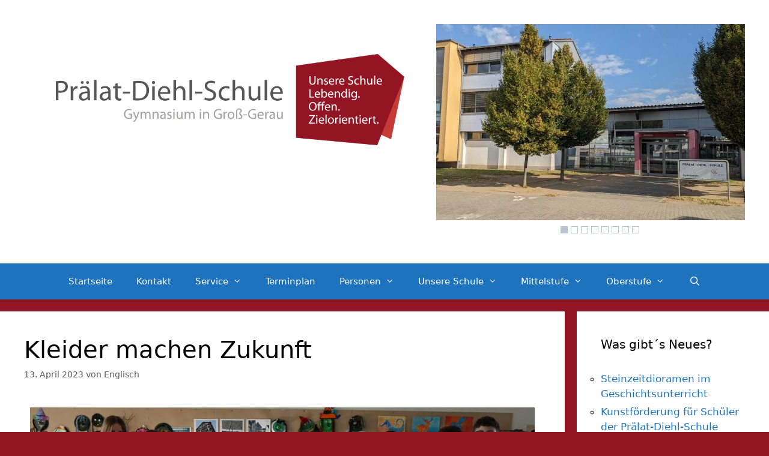

--- FILE ---
content_type: text/html; charset=UTF-8
request_url: https://www.praelat-diehl-schule.de/2023/04/13/kleider-machen-zukunft/
body_size: 20534
content:
<!DOCTYPE html>
<html lang="de">
<head>
	<meta charset="UTF-8">
	<title>Kleider machen Zukunft &#8211; Prälat-Diehl-Schule</title>
<meta name='robots' content='max-image-preview:large' />
<script id="cookieyes" type="text/javascript" src="https://cdn-cookieyes.com/client_data/275d0f318f3e9bd0a8fce2de/script.js"></script><meta name="viewport" content="width=device-width, initial-scale=1"><link rel='dns-prefetch' href='//www.praelat-diehl-schule.de' />
<link rel="alternate" type="application/rss+xml" title="Prälat-Diehl-Schule &raquo; Feed" href="https://www.praelat-diehl-schule.de/feed/" />
<link rel="alternate" type="application/rss+xml" title="Prälat-Diehl-Schule &raquo; Kommentar-Feed" href="https://www.praelat-diehl-schule.de/comments/feed/" />
<link rel="alternate" title="oEmbed (JSON)" type="application/json+oembed" href="https://www.praelat-diehl-schule.de/wp-json/oembed/1.0/embed?url=https%3A%2F%2Fwww.praelat-diehl-schule.de%2F2023%2F04%2F13%2Fkleider-machen-zukunft%2F" />
<link rel="alternate" title="oEmbed (XML)" type="text/xml+oembed" href="https://www.praelat-diehl-schule.de/wp-json/oembed/1.0/embed?url=https%3A%2F%2Fwww.praelat-diehl-schule.de%2F2023%2F04%2F13%2Fkleider-machen-zukunft%2F&#038;format=xml" />
<style id='wp-img-auto-sizes-contain-inline-css'>
img:is([sizes=auto i],[sizes^="auto," i]){contain-intrinsic-size:3000px 1500px}
/*# sourceURL=wp-img-auto-sizes-contain-inline-css */
</style>
<style id='wp-emoji-styles-inline-css'>

	img.wp-smiley, img.emoji {
		display: inline !important;
		border: none !important;
		box-shadow: none !important;
		height: 1em !important;
		width: 1em !important;
		margin: 0 0.07em !important;
		vertical-align: -0.1em !important;
		background: none !important;
		padding: 0 !important;
	}
/*# sourceURL=wp-emoji-styles-inline-css */
</style>
<style id='classic-theme-styles-inline-css'>
/*! This file is auto-generated */
.wp-block-button__link{color:#fff;background-color:#32373c;border-radius:9999px;box-shadow:none;text-decoration:none;padding:calc(.667em + 2px) calc(1.333em + 2px);font-size:1.125em}.wp-block-file__button{background:#32373c;color:#fff;text-decoration:none}
/*# sourceURL=/wp-includes/css/classic-themes.min.css */
</style>
<style id='global-styles-inline-css'>
:root{--wp--preset--aspect-ratio--square: 1;--wp--preset--aspect-ratio--4-3: 4/3;--wp--preset--aspect-ratio--3-4: 3/4;--wp--preset--aspect-ratio--3-2: 3/2;--wp--preset--aspect-ratio--2-3: 2/3;--wp--preset--aspect-ratio--16-9: 16/9;--wp--preset--aspect-ratio--9-16: 9/16;--wp--preset--color--black: #000000;--wp--preset--color--cyan-bluish-gray: #abb8c3;--wp--preset--color--white: #ffffff;--wp--preset--color--pale-pink: #f78da7;--wp--preset--color--vivid-red: #cf2e2e;--wp--preset--color--luminous-vivid-orange: #ff6900;--wp--preset--color--luminous-vivid-amber: #fcb900;--wp--preset--color--light-green-cyan: #7bdcb5;--wp--preset--color--vivid-green-cyan: #00d084;--wp--preset--color--pale-cyan-blue: #8ed1fc;--wp--preset--color--vivid-cyan-blue: #0693e3;--wp--preset--color--vivid-purple: #9b51e0;--wp--preset--color--contrast: var(--contrast);--wp--preset--color--contrast-2: var(--contrast-2);--wp--preset--color--contrast-3: var(--contrast-3);--wp--preset--color--base: var(--base);--wp--preset--color--base-2: var(--base-2);--wp--preset--color--base-3: var(--base-3);--wp--preset--color--accent: var(--accent);--wp--preset--gradient--vivid-cyan-blue-to-vivid-purple: linear-gradient(135deg,rgb(6,147,227) 0%,rgb(155,81,224) 100%);--wp--preset--gradient--light-green-cyan-to-vivid-green-cyan: linear-gradient(135deg,rgb(122,220,180) 0%,rgb(0,208,130) 100%);--wp--preset--gradient--luminous-vivid-amber-to-luminous-vivid-orange: linear-gradient(135deg,rgb(252,185,0) 0%,rgb(255,105,0) 100%);--wp--preset--gradient--luminous-vivid-orange-to-vivid-red: linear-gradient(135deg,rgb(255,105,0) 0%,rgb(207,46,46) 100%);--wp--preset--gradient--very-light-gray-to-cyan-bluish-gray: linear-gradient(135deg,rgb(238,238,238) 0%,rgb(169,184,195) 100%);--wp--preset--gradient--cool-to-warm-spectrum: linear-gradient(135deg,rgb(74,234,220) 0%,rgb(151,120,209) 20%,rgb(207,42,186) 40%,rgb(238,44,130) 60%,rgb(251,105,98) 80%,rgb(254,248,76) 100%);--wp--preset--gradient--blush-light-purple: linear-gradient(135deg,rgb(255,206,236) 0%,rgb(152,150,240) 100%);--wp--preset--gradient--blush-bordeaux: linear-gradient(135deg,rgb(254,205,165) 0%,rgb(254,45,45) 50%,rgb(107,0,62) 100%);--wp--preset--gradient--luminous-dusk: linear-gradient(135deg,rgb(255,203,112) 0%,rgb(199,81,192) 50%,rgb(65,88,208) 100%);--wp--preset--gradient--pale-ocean: linear-gradient(135deg,rgb(255,245,203) 0%,rgb(182,227,212) 50%,rgb(51,167,181) 100%);--wp--preset--gradient--electric-grass: linear-gradient(135deg,rgb(202,248,128) 0%,rgb(113,206,126) 100%);--wp--preset--gradient--midnight: linear-gradient(135deg,rgb(2,3,129) 0%,rgb(40,116,252) 100%);--wp--preset--font-size--small: 13px;--wp--preset--font-size--medium: 20px;--wp--preset--font-size--large: 36px;--wp--preset--font-size--x-large: 42px;--wp--preset--spacing--20: 0.44rem;--wp--preset--spacing--30: 0.67rem;--wp--preset--spacing--40: 1rem;--wp--preset--spacing--50: 1.5rem;--wp--preset--spacing--60: 2.25rem;--wp--preset--spacing--70: 3.38rem;--wp--preset--spacing--80: 5.06rem;--wp--preset--shadow--natural: 6px 6px 9px rgba(0, 0, 0, 0.2);--wp--preset--shadow--deep: 12px 12px 50px rgba(0, 0, 0, 0.4);--wp--preset--shadow--sharp: 6px 6px 0px rgba(0, 0, 0, 0.2);--wp--preset--shadow--outlined: 6px 6px 0px -3px rgb(255, 255, 255), 6px 6px rgb(0, 0, 0);--wp--preset--shadow--crisp: 6px 6px 0px rgb(0, 0, 0);}:where(.is-layout-flex){gap: 0.5em;}:where(.is-layout-grid){gap: 0.5em;}body .is-layout-flex{display: flex;}.is-layout-flex{flex-wrap: wrap;align-items: center;}.is-layout-flex > :is(*, div){margin: 0;}body .is-layout-grid{display: grid;}.is-layout-grid > :is(*, div){margin: 0;}:where(.wp-block-columns.is-layout-flex){gap: 2em;}:where(.wp-block-columns.is-layout-grid){gap: 2em;}:where(.wp-block-post-template.is-layout-flex){gap: 1.25em;}:where(.wp-block-post-template.is-layout-grid){gap: 1.25em;}.has-black-color{color: var(--wp--preset--color--black) !important;}.has-cyan-bluish-gray-color{color: var(--wp--preset--color--cyan-bluish-gray) !important;}.has-white-color{color: var(--wp--preset--color--white) !important;}.has-pale-pink-color{color: var(--wp--preset--color--pale-pink) !important;}.has-vivid-red-color{color: var(--wp--preset--color--vivid-red) !important;}.has-luminous-vivid-orange-color{color: var(--wp--preset--color--luminous-vivid-orange) !important;}.has-luminous-vivid-amber-color{color: var(--wp--preset--color--luminous-vivid-amber) !important;}.has-light-green-cyan-color{color: var(--wp--preset--color--light-green-cyan) !important;}.has-vivid-green-cyan-color{color: var(--wp--preset--color--vivid-green-cyan) !important;}.has-pale-cyan-blue-color{color: var(--wp--preset--color--pale-cyan-blue) !important;}.has-vivid-cyan-blue-color{color: var(--wp--preset--color--vivid-cyan-blue) !important;}.has-vivid-purple-color{color: var(--wp--preset--color--vivid-purple) !important;}.has-black-background-color{background-color: var(--wp--preset--color--black) !important;}.has-cyan-bluish-gray-background-color{background-color: var(--wp--preset--color--cyan-bluish-gray) !important;}.has-white-background-color{background-color: var(--wp--preset--color--white) !important;}.has-pale-pink-background-color{background-color: var(--wp--preset--color--pale-pink) !important;}.has-vivid-red-background-color{background-color: var(--wp--preset--color--vivid-red) !important;}.has-luminous-vivid-orange-background-color{background-color: var(--wp--preset--color--luminous-vivid-orange) !important;}.has-luminous-vivid-amber-background-color{background-color: var(--wp--preset--color--luminous-vivid-amber) !important;}.has-light-green-cyan-background-color{background-color: var(--wp--preset--color--light-green-cyan) !important;}.has-vivid-green-cyan-background-color{background-color: var(--wp--preset--color--vivid-green-cyan) !important;}.has-pale-cyan-blue-background-color{background-color: var(--wp--preset--color--pale-cyan-blue) !important;}.has-vivid-cyan-blue-background-color{background-color: var(--wp--preset--color--vivid-cyan-blue) !important;}.has-vivid-purple-background-color{background-color: var(--wp--preset--color--vivid-purple) !important;}.has-black-border-color{border-color: var(--wp--preset--color--black) !important;}.has-cyan-bluish-gray-border-color{border-color: var(--wp--preset--color--cyan-bluish-gray) !important;}.has-white-border-color{border-color: var(--wp--preset--color--white) !important;}.has-pale-pink-border-color{border-color: var(--wp--preset--color--pale-pink) !important;}.has-vivid-red-border-color{border-color: var(--wp--preset--color--vivid-red) !important;}.has-luminous-vivid-orange-border-color{border-color: var(--wp--preset--color--luminous-vivid-orange) !important;}.has-luminous-vivid-amber-border-color{border-color: var(--wp--preset--color--luminous-vivid-amber) !important;}.has-light-green-cyan-border-color{border-color: var(--wp--preset--color--light-green-cyan) !important;}.has-vivid-green-cyan-border-color{border-color: var(--wp--preset--color--vivid-green-cyan) !important;}.has-pale-cyan-blue-border-color{border-color: var(--wp--preset--color--pale-cyan-blue) !important;}.has-vivid-cyan-blue-border-color{border-color: var(--wp--preset--color--vivid-cyan-blue) !important;}.has-vivid-purple-border-color{border-color: var(--wp--preset--color--vivid-purple) !important;}.has-vivid-cyan-blue-to-vivid-purple-gradient-background{background: var(--wp--preset--gradient--vivid-cyan-blue-to-vivid-purple) !important;}.has-light-green-cyan-to-vivid-green-cyan-gradient-background{background: var(--wp--preset--gradient--light-green-cyan-to-vivid-green-cyan) !important;}.has-luminous-vivid-amber-to-luminous-vivid-orange-gradient-background{background: var(--wp--preset--gradient--luminous-vivid-amber-to-luminous-vivid-orange) !important;}.has-luminous-vivid-orange-to-vivid-red-gradient-background{background: var(--wp--preset--gradient--luminous-vivid-orange-to-vivid-red) !important;}.has-very-light-gray-to-cyan-bluish-gray-gradient-background{background: var(--wp--preset--gradient--very-light-gray-to-cyan-bluish-gray) !important;}.has-cool-to-warm-spectrum-gradient-background{background: var(--wp--preset--gradient--cool-to-warm-spectrum) !important;}.has-blush-light-purple-gradient-background{background: var(--wp--preset--gradient--blush-light-purple) !important;}.has-blush-bordeaux-gradient-background{background: var(--wp--preset--gradient--blush-bordeaux) !important;}.has-luminous-dusk-gradient-background{background: var(--wp--preset--gradient--luminous-dusk) !important;}.has-pale-ocean-gradient-background{background: var(--wp--preset--gradient--pale-ocean) !important;}.has-electric-grass-gradient-background{background: var(--wp--preset--gradient--electric-grass) !important;}.has-midnight-gradient-background{background: var(--wp--preset--gradient--midnight) !important;}.has-small-font-size{font-size: var(--wp--preset--font-size--small) !important;}.has-medium-font-size{font-size: var(--wp--preset--font-size--medium) !important;}.has-large-font-size{font-size: var(--wp--preset--font-size--large) !important;}.has-x-large-font-size{font-size: var(--wp--preset--font-size--x-large) !important;}
:where(.wp-block-post-template.is-layout-flex){gap: 1.25em;}:where(.wp-block-post-template.is-layout-grid){gap: 1.25em;}
:where(.wp-block-term-template.is-layout-flex){gap: 1.25em;}:where(.wp-block-term-template.is-layout-grid){gap: 1.25em;}
:where(.wp-block-columns.is-layout-flex){gap: 2em;}:where(.wp-block-columns.is-layout-grid){gap: 2em;}
:root :where(.wp-block-pullquote){font-size: 1.5em;line-height: 1.6;}
/*# sourceURL=global-styles-inline-css */
</style>
<link rel='stylesheet' id='generate-style-css' href='https://www.praelat-diehl-schule.de/wp-content/themes/generatepress/assets/css/all.min.css?ver=3.6.1' media='all' />
<style id='generate-style-inline-css'>
body{background-color:#931524;color:#020000;}a{color:#1e73be;}a:visited{color:#7a7a7a;}a:hover, a:focus, a:active{color:#00cc77;}body .grid-container{max-width:1705px;}.wp-block-group__inner-container{max-width:1705px;margin-left:auto;margin-right:auto;}.site-header .header-image{width:580px;}.generate-back-to-top{font-size:20px;border-radius:3px;position:fixed;bottom:30px;right:30px;line-height:40px;width:40px;text-align:center;z-index:10;transition:opacity 300ms ease-in-out;opacity:0.1;transform:translateY(1000px);}.generate-back-to-top__show{opacity:1;transform:translateY(0);}.navigation-search{position:absolute;left:-99999px;pointer-events:none;visibility:hidden;z-index:20;width:100%;top:0;transition:opacity 100ms ease-in-out;opacity:0;}.navigation-search.nav-search-active{left:0;right:0;pointer-events:auto;visibility:visible;opacity:1;}.navigation-search input[type="search"]{outline:0;border:0;vertical-align:bottom;line-height:1;opacity:0.9;width:100%;z-index:20;border-radius:0;-webkit-appearance:none;height:60px;}.navigation-search input::-ms-clear{display:none;width:0;height:0;}.navigation-search input::-ms-reveal{display:none;width:0;height:0;}.navigation-search input::-webkit-search-decoration, .navigation-search input::-webkit-search-cancel-button, .navigation-search input::-webkit-search-results-button, .navigation-search input::-webkit-search-results-decoration{display:none;}.main-navigation li.search-item{z-index:21;}li.search-item.active{transition:opacity 100ms ease-in-out;}.nav-left-sidebar .main-navigation li.search-item.active,.nav-right-sidebar .main-navigation li.search-item.active{width:auto;display:inline-block;float:right;}.gen-sidebar-nav .navigation-search{top:auto;bottom:0;}:root{--contrast:#222222;--contrast-2:#575760;--contrast-3:#b2b2be;--base:#f0f0f0;--base-2:#f7f8f9;--base-3:#ffffff;--accent:#1e73be;}:root .has-contrast-color{color:var(--contrast);}:root .has-contrast-background-color{background-color:var(--contrast);}:root .has-contrast-2-color{color:var(--contrast-2);}:root .has-contrast-2-background-color{background-color:var(--contrast-2);}:root .has-contrast-3-color{color:var(--contrast-3);}:root .has-contrast-3-background-color{background-color:var(--contrast-3);}:root .has-base-color{color:var(--base);}:root .has-base-background-color{background-color:var(--base);}:root .has-base-2-color{color:var(--base-2);}:root .has-base-2-background-color{background-color:var(--base-2);}:root .has-base-3-color{color:var(--base-3);}:root .has-base-3-background-color{background-color:var(--base-3);}:root .has-accent-color{color:var(--accent);}:root .has-accent-background-color{background-color:var(--accent);}body, button, input, select, textarea{font-family:-apple-system, system-ui, BlinkMacSystemFont, "Segoe UI", Helvetica, Arial, sans-serif, "Apple Color Emoji", "Segoe UI Emoji", "Segoe UI Symbol";}body{line-height:1.5;}.entry-content > [class*="wp-block-"]:not(:last-child):not(.wp-block-heading){margin-bottom:1.5em;}.main-title{font-size:45px;}.main-navigation .main-nav ul ul li a{font-size:14px;}.sidebar .widget, .footer-widgets .widget{font-size:17px;}h1{font-weight:300;font-size:40px;}h2{font-weight:300;font-size:30px;}h3{font-size:20px;}h4{font-size:inherit;}h5{font-size:inherit;}@media (max-width:768px){.main-title{font-size:30px;}h1{font-size:30px;}h2{font-size:25px;}}.top-bar{background-color:#636363;color:#ffffff;}.top-bar a{color:#ffffff;}.top-bar a:hover{color:#303030;}.site-header{background-color:#ffffff;color:#3a3a3a;}.site-header a{color:#3a3a3a;}.main-title a,.main-title a:hover{color:#222222;}.site-description{color:#757575;}.main-navigation,.main-navigation ul ul{background-color:#1e73be;}.main-navigation .main-nav ul li a, .main-navigation .menu-toggle, .main-navigation .menu-bar-items{color:#ffffff;}.main-navigation .main-nav ul li:not([class*="current-menu-"]):hover > a, .main-navigation .main-nav ul li:not([class*="current-menu-"]):focus > a, .main-navigation .main-nav ul li.sfHover:not([class*="current-menu-"]) > a, .main-navigation .menu-bar-item:hover > a, .main-navigation .menu-bar-item.sfHover > a{color:#ffffff;background-color:#035a9e;}button.menu-toggle:hover,button.menu-toggle:focus,.main-navigation .mobile-bar-items a,.main-navigation .mobile-bar-items a:hover,.main-navigation .mobile-bar-items a:focus{color:#ffffff;}.main-navigation .main-nav ul li[class*="current-menu-"] > a{color:#ffffff;background-color:#035a9e;}.navigation-search input[type="search"],.navigation-search input[type="search"]:active, .navigation-search input[type="search"]:focus, .main-navigation .main-nav ul li.search-item.active > a, .main-navigation .menu-bar-items .search-item.active > a{color:#ffffff;background-color:#035a9e;}.main-navigation ul ul{background-color:#035a9e;}.main-navigation .main-nav ul ul li a{color:#ffffff;}.main-navigation .main-nav ul ul li:not([class*="current-menu-"]):hover > a,.main-navigation .main-nav ul ul li:not([class*="current-menu-"]):focus > a, .main-navigation .main-nav ul ul li.sfHover:not([class*="current-menu-"]) > a{color:#bbd2e8;background-color:#014e8a;}.main-navigation .main-nav ul ul li[class*="current-menu-"] > a{color:#bbd2e8;background-color:#035a9e;}.separate-containers .inside-article, .separate-containers .comments-area, .separate-containers .page-header, .one-container .container, .separate-containers .paging-navigation, .inside-page-header{background-color:#ffffff;}.entry-title a{color:#000000;}.entry-title a:hover{color:#1abc9c;}.entry-meta{color:#595959;}.entry-meta a{color:#595959;}.entry-meta a:hover{color:#1e73be;}.sidebar .widget{background-color:#ffffff;}.sidebar .widget .widget-title{color:#000000;}.footer-widgets{background-color:#ffffff;}.footer-widgets .widget-title{color:#000000;}.site-info{color:#ffffff;background-color:#222222;}.site-info a{color:#ffffff;}.site-info a:hover{color:#606060;}.footer-bar .widget_nav_menu .current-menu-item a{color:#606060;}input[type="text"],input[type="email"],input[type="url"],input[type="password"],input[type="search"],input[type="tel"],input[type="number"],textarea,select{color:#666666;background-color:#fafafa;border-color:#cccccc;}input[type="text"]:focus,input[type="email"]:focus,input[type="url"]:focus,input[type="password"]:focus,input[type="search"]:focus,input[type="tel"]:focus,input[type="number"]:focus,textarea:focus,select:focus{color:#666666;background-color:#ffffff;border-color:#bfbfbf;}button,html input[type="button"],input[type="reset"],input[type="submit"],a.button,a.wp-block-button__link:not(.has-background){color:#ffffff;background-color:#666666;}button:hover,html input[type="button"]:hover,input[type="reset"]:hover,input[type="submit"]:hover,a.button:hover,button:focus,html input[type="button"]:focus,input[type="reset"]:focus,input[type="submit"]:focus,a.button:focus,a.wp-block-button__link:not(.has-background):active,a.wp-block-button__link:not(.has-background):focus,a.wp-block-button__link:not(.has-background):hover{color:#ffffff;background-color:#3f3f3f;}a.generate-back-to-top{background-color:rgba( 0,0,0,0.4 );color:#ffffff;}a.generate-back-to-top:hover,a.generate-back-to-top:focus{background-color:rgba( 0,0,0,0.6 );color:#ffffff;}:root{--gp-search-modal-bg-color:var(--base-3);--gp-search-modal-text-color:var(--contrast);--gp-search-modal-overlay-bg-color:rgba(0,0,0,0.2);}@media (max-width:768px){.main-navigation .menu-bar-item:hover > a, .main-navigation .menu-bar-item.sfHover > a{background:none;color:#ffffff;}}.inside-top-bar{padding:10px;}.inside-header{padding:40px;}.site-main .wp-block-group__inner-container{padding:40px;}.entry-content .alignwide, body:not(.no-sidebar) .entry-content .alignfull{margin-left:-40px;width:calc(100% + 80px);max-width:calc(100% + 80px);}.rtl .menu-item-has-children .dropdown-menu-toggle{padding-left:20px;}.rtl .main-navigation .main-nav ul li.menu-item-has-children > a{padding-right:20px;}.site-info{padding:20px;}@media (max-width:768px){.separate-containers .inside-article, .separate-containers .comments-area, .separate-containers .page-header, .separate-containers .paging-navigation, .one-container .site-content, .inside-page-header{padding:30px;}.site-main .wp-block-group__inner-container{padding:30px;}.site-info{padding-right:10px;padding-left:10px;}.entry-content .alignwide, body:not(.no-sidebar) .entry-content .alignfull{margin-left:-30px;width:calc(100% + 60px);max-width:calc(100% + 60px);}}.one-container .sidebar .widget{padding:0px;}/* End cached CSS */@media (max-width:768px){.main-navigation .menu-toggle,.main-navigation .mobile-bar-items,.sidebar-nav-mobile:not(#sticky-placeholder){display:block;}.main-navigation ul,.gen-sidebar-nav{display:none;}[class*="nav-float-"] .site-header .inside-header > *{float:none;clear:both;}}
/*# sourceURL=generate-style-inline-css */
</style>
<link rel='stylesheet' id='generate-font-icons-css' href='https://www.praelat-diehl-schule.de/wp-content/themes/generatepress/assets/css/components/font-icons.min.css?ver=3.6.1' media='all' />
<link rel='stylesheet' id='elementor-icons-css' href='https://www.praelat-diehl-schule.de/wp-content/plugins/elementor/assets/lib/eicons/css/elementor-icons.min.css?ver=5.45.0' media='all' />
<link rel='stylesheet' id='elementor-frontend-css' href='https://www.praelat-diehl-schule.de/wp-content/plugins/elementor/assets/css/frontend.min.css?ver=3.34.1' media='all' />
<link rel='stylesheet' id='elementor-post-5598-css' href='https://www.praelat-diehl-schule.de/wp-content/uploads/elementor/css/post-5598.css?ver=1768450345' media='all' />
<link rel='stylesheet' id='elementor-post-11073-css' href='https://www.praelat-diehl-schule.de/wp-content/uploads/elementor/css/post-11073.css?ver=1768521978' media='all' />
<script src="https://www.praelat-diehl-schule.de/wp-includes/js/jquery/jquery.min.js?ver=3.7.1" id="jquery-core-js"></script>
<script src="https://www.praelat-diehl-schule.de/wp-includes/js/jquery/jquery-migrate.min.js?ver=3.4.1" id="jquery-migrate-js"></script>
<link rel="https://api.w.org/" href="https://www.praelat-diehl-schule.de/wp-json/" /><link rel="alternate" title="JSON" type="application/json" href="https://www.praelat-diehl-schule.de/wp-json/wp/v2/posts/11073" /><link rel="EditURI" type="application/rsd+xml" title="RSD" href="https://www.praelat-diehl-schule.de/xmlrpc.php?rsd" />
<meta name="generator" content="WordPress 6.9" />
<link rel="canonical" href="https://www.praelat-diehl-schule.de/2023/04/13/kleider-machen-zukunft/" />
<link rel='shortlink' href='https://www.praelat-diehl-schule.de/?p=11073' />
<meta name="generator" content="Elementor 3.34.1; features: additional_custom_breakpoints; settings: css_print_method-external, google_font-enabled, font_display-auto">
			<style>
				.e-con.e-parent:nth-of-type(n+4):not(.e-lazyloaded):not(.e-no-lazyload),
				.e-con.e-parent:nth-of-type(n+4):not(.e-lazyloaded):not(.e-no-lazyload) * {
					background-image: none !important;
				}
				@media screen and (max-height: 1024px) {
					.e-con.e-parent:nth-of-type(n+3):not(.e-lazyloaded):not(.e-no-lazyload),
					.e-con.e-parent:nth-of-type(n+3):not(.e-lazyloaded):not(.e-no-lazyload) * {
						background-image: none !important;
					}
				}
				@media screen and (max-height: 640px) {
					.e-con.e-parent:nth-of-type(n+2):not(.e-lazyloaded):not(.e-no-lazyload),
					.e-con.e-parent:nth-of-type(n+2):not(.e-lazyloaded):not(.e-no-lazyload) * {
						background-image: none !important;
					}
				}
			</style>
			<link rel="icon" href="https://www.praelat-diehl-schule.de/wp-content/uploads/2021/10/cropped-logo-ohne-text-32x32.png" sizes="32x32" />
<link rel="icon" href="https://www.praelat-diehl-schule.de/wp-content/uploads/2021/10/cropped-logo-ohne-text-192x192.png" sizes="192x192" />
<link rel="apple-touch-icon" href="https://www.praelat-diehl-schule.de/wp-content/uploads/2021/10/cropped-logo-ohne-text-180x180.png" />
<meta name="msapplication-TileImage" content="https://www.praelat-diehl-schule.de/wp-content/uploads/2021/10/cropped-logo-ohne-text-270x270.png" />
		<style id="wp-custom-css">
			/*header {
background-image: url('https://www.praelat-diehl-schule.de/wp-content/uploads/2021/10/haupteingang-aussen_02-1-scaled.jpg');
background-repeat: no-repeat;
background-position: center;
background-size: cover;
}*/

#recent-posts-2 ul li {
	list-style-type: circle;
}

.post-password-protected header {
	visibility: hidden;
}

.header-image.is-logo-image {
	margin: 50px auto 20px auto;
}		</style>
		</head>

<body class="wp-singular post-template-default single single-post postid-11073 single-format-standard wp-custom-logo wp-embed-responsive wp-theme-generatepress metaslider-plugin right-sidebar nav-below-header separate-containers fluid-header active-footer-widgets-3 nav-search-enabled nav-aligned-center header-aligned-center dropdown-hover elementor-default elementor-kit-5598 elementor-page elementor-page-11073" itemtype="https://schema.org/Blog" itemscope>
	<a class="screen-reader-text skip-link" href="#content" title="Zum Inhalt springen">Zum Inhalt springen</a>		<header class="site-header" id="masthead" aria-label="Website"  itemtype="https://schema.org/WPHeader" itemscope>
			<div class="inside-header">
							<div class="header-widget">
				<aside id="metaslider_widget-2" class="widget-odd widget-last widget-first widget-1 widget inner-padding widget_metaslider_widget"><div id="metaslider-id-257" style="max-width: 514px;" class="ml-slider-3-104-0 metaslider metaslider-coin metaslider-257 ml-slider has-dots-nav ms-theme-default" role="region" aria-label="New Slideshow" data-height="327" data-width="514">
    <div id="metaslider_container_257">
        <div id='metaslider_257' class='coin-slider'>
<a href="javascript:void(0)" target="_self"><img fetchpriority="high" src="https://www.praelat-diehl-schule.de/wp-content/uploads/2023/10/PXL_20230929_085402774-514x327.jpg" height="327" width="514" alt="" class="slider-257 slide-11642 msDefaultImage" title="PXL_20230929_085402774" style="display: none;" /></a>
<a href="javascript:void(0)" target="_self"><img src="https://www.praelat-diehl-schule.de/wp-content/uploads/2019/11/10PDS-Front-Titel-1-1024x638-1-514x327.jpg" height="327" width="514" alt="" class="slider-257 slide-259 msDefaultImage" title="10PDS-Front-Titel-1-1024x638-1" style="display: none;" /></a>
<a href="javascript:void(0)" target="_self"><img src="https://www.praelat-diehl-schule.de/wp-content/uploads/2021/01/2-scaled-514x327.jpg" height="327" width="514" alt="" class="slider-257 slide-7828 msDefaultImage" title="2" style="display: none;" /></a>
<a href="javascript:void(0)" target="_self"><img loading="lazy" src="https://www.praelat-diehl-schule.de/wp-content/uploads/2021/06/thumbnail-514x327.jpg" height="327" width="514" alt="" class="slider-257 slide-8506 msDefaultImage" title="thumbnail" style="display: none;" /></a>
<a href="javascript:void(0)" target="_self"><img loading="lazy" src="https://www.praelat-diehl-schule.de/wp-content/uploads/2020/12/Athumbnail-514x327.jpg" height="327" width="514" alt="" class="slider-257 slide-7739 msDefaultImage" title="Athumbnail" style="display: none;" /></a>
<a href="javascript:void(0)" target="_self"><img loading="lazy" src="https://www.praelat-diehl-schule.de/wp-content/uploads/2021/01/18-scaled-514x327.jpg" height="327" width="514" alt="" class="slider-257 slide-7830 msDefaultImage" title="18" style="display: none;" /></a>
<a href="javascript:void(0)" target="_self"><img loading="lazy" src="https://www.praelat-diehl-schule.de/wp-content/uploads/2021/01/17-scaled-514x327.jpg" height="327" width="514" alt="" class="slider-257 slide-7829 msDefaultImage" title="17" style="display: none;" /></a>
<a href="javascript:void(0)" target="_self"><img loading="lazy" src="https://www.praelat-diehl-schule.de/wp-content/uploads/2026/01/Januar-26-514x327.jpg" height="327" width="514" alt="" class="slider-257 slide-13668 msDefaultImage" title="Januar 26" style="display: none;" /></a>
        </div>
        
    </div>
</div></aside>			</div>
			<div class="site-logo">
					<a href="https://www.praelat-diehl-schule.de/" rel="home">
						<img  class="header-image is-logo-image" alt="Prälat-Diehl-Schule" src="https://www.praelat-diehl-schule.de/wp-content/uploads/2021/11/text2136-3-7-2-2.png" />
					</a>
				</div>			</div>
		</header>
				<nav class="main-navigation sub-menu-right" id="site-navigation" aria-label="Primär"  itemtype="https://schema.org/SiteNavigationElement" itemscope>
			<div class="inside-navigation">
				<form method="get" class="search-form navigation-search" action="https://www.praelat-diehl-schule.de/">
					<input type="search" class="search-field" value="" name="s" title="Suche" />
				</form>		<div class="mobile-bar-items">
						<span class="search-item">
				<a aria-label="Suchleiste öffnen" href="#">
									</a>
			</span>
		</div>
						<button class="menu-toggle" aria-controls="primary-menu" aria-expanded="false">
					<span class="mobile-menu">Menü</span>				</button>
				<div id="primary-menu" class="main-nav"><ul id="menu-menu-1" class=" menu sf-menu"><li id="menu-item-42" class="menu-item menu-item-type-custom menu-item-object-custom menu-item-home menu-item-42"><a href="http://www.praelat-diehl-schule.de/">Startseite</a></li>
<li id="menu-item-54" class="menu-item menu-item-type-post_type menu-item-object-page menu-item-54"><a href="https://www.praelat-diehl-schule.de/home-kontakt/">Kontakt</a></li>
<li id="menu-item-8600" class="menu-item menu-item-type-custom menu-item-object-custom menu-item-has-children menu-item-8600"><a href="#">Service<span role="presentation" class="dropdown-menu-toggle"></span></a>
<ul class="sub-menu">
	<li id="menu-item-4413" class="menu-item menu-item-type-post_type menu-item-object-page menu-item-4413"><a href="https://www.praelat-diehl-schule.de/schulische-ordnungen-regelungen/">Schulische Ordnungen + Regelungen</a></li>
	<li id="menu-item-10350" class="menu-item menu-item-type-post_type menu-item-object-page menu-item-10350"><a href="https://www.praelat-diehl-schule.de/webuntis-anleitung/">WebUntis: Anleitung</a></li>
	<li id="menu-item-4404" class="menu-item menu-item-type-post_type menu-item-object-page menu-item-4404"><a href="https://www.praelat-diehl-schule.de/aktuelle-informationen-allgemeines/">Formulare</a></li>
	<li id="menu-item-4419" class="menu-item menu-item-type-post_type menu-item-object-page menu-item-4419"><a href="https://www.praelat-diehl-schule.de/formulare-fuer-lehrkraefte/">Formulare für Lehrkräfte</a></li>
	<li id="menu-item-204" class="menu-item menu-item-type-post_type menu-item-object-page menu-item-204"><a href="https://www.praelat-diehl-schule.de/unsere-schule/schulgemeinde/mittagsbetreuung/">Betreuungsangebot</a></li>
	<li id="menu-item-210" class="menu-item menu-item-type-post_type menu-item-object-page menu-item-210"><a href="https://www.praelat-diehl-schule.de/unsere-schule/schulgemeinde/mensa/">Mensa</a></li>
	<li id="menu-item-11187" class="menu-item menu-item-type-post_type menu-item-object-page menu-item-11187"><a href="https://www.praelat-diehl-schule.de/schulkleidung/">Schulkleidung</a></li>
	<li id="menu-item-9635" class="menu-item menu-item-type-post_type menu-item-object-page menu-item-9635"><a href="https://www.praelat-diehl-schule.de/schliessfachleasing/">Schließfachleasing</a></li>
</ul>
</li>
<li id="menu-item-7099" class="menu-item menu-item-type-post_type menu-item-object-page menu-item-7099"><a href="https://www.praelat-diehl-schule.de/terminplan-2/">Terminplan</a></li>
<li id="menu-item-8594" class="menu-item menu-item-type-custom menu-item-object-custom menu-item-has-children menu-item-8594"><a href="#">Personen<span role="presentation" class="dropdown-menu-toggle"></span></a>
<ul class="sub-menu">
	<li id="menu-item-75" class="menu-item menu-item-type-post_type menu-item-object-page menu-item-75"><a href="https://www.praelat-diehl-schule.de/unsere-schule/schulgemeinde/schulleitungsteam/">Schulleitungsteam</a></li>
	<li id="menu-item-12053" class="menu-item menu-item-type-post_type menu-item-object-page menu-item-12053"><a href="https://www.praelat-diehl-schule.de/lehrkraefte-3/">Lehrkräfte</a></li>
	<li id="menu-item-126" class="menu-item menu-item-type-post_type menu-item-object-page menu-item-126"><a href="https://www.praelat-diehl-schule.de/unsere-schule/schulgemeinde/mitarbeiter-innen/">Mitarbeiterinnen / Mitarbeiter</a></li>
	<li id="menu-item-5202" class="menu-item menu-item-type-post_type menu-item-object-page menu-item-5202"><a href="https://www.praelat-diehl-schule.de/sv-schuelervertretung-2/">SV-Schülervertretung</a></li>
	<li id="menu-item-5529" class="menu-item menu-item-type-post_type menu-item-object-page menu-item-5529"><a href="https://www.praelat-diehl-schule.de/eltern-2/">Eltern</a></li>
	<li id="menu-item-5209" class="menu-item menu-item-type-post_type menu-item-object-page menu-item-has-children menu-item-5209"><a href="https://www.praelat-diehl-schule.de/foerderverein/">Förderverein<span role="presentation" class="dropdown-menu-toggle"></span></a>
	<ul class="sub-menu">
		<li id="menu-item-11941" class="menu-item menu-item-type-post_type menu-item-object-page menu-item-11941"><a href="https://www.praelat-diehl-schule.de/foerderverein-willkommen/">Förderverein: Willkommen</a></li>
		<li id="menu-item-5652" class="menu-item menu-item-type-post_type menu-item-object-page menu-item-5652"><a href="https://www.praelat-diehl-schule.de/foerderverein-antrag-auf-foerderung-lehrer/">Förderverein: Antrag auf Förderung (Lehrkräfte)</a></li>
		<li id="menu-item-4506" class="menu-item menu-item-type-post_type menu-item-object-page menu-item-4506"><a href="https://www.praelat-diehl-schule.de/projekt-photovoltaik-anlage/">Projekt Photovoltaik-Anlage</a></li>
	</ul>
</li>
</ul>
</li>
<li id="menu-item-8593" class="menu-item menu-item-type-custom menu-item-object-custom menu-item-has-children menu-item-8593"><a href="#">Unsere Schule<span role="presentation" class="dropdown-menu-toggle"></span></a>
<ul class="sub-menu">
	<li id="menu-item-163" class="menu-item menu-item-type-post_type menu-item-object-page menu-item-163"><a href="https://www.praelat-diehl-schule.de/unsere-schule/schulgemeinde/unterrichtszeiten/">Unterrichtszeiten</a></li>
	<li id="menu-item-220" class="menu-item menu-item-type-post_type menu-item-object-page menu-item-220"><a href="https://www.praelat-diehl-schule.de/paedagogisches-profil/schulprogramm/">Schulprogramm</a></li>
	<li id="menu-item-8706" class="menu-item menu-item-type-custom menu-item-object-custom menu-item-has-children menu-item-8706"><a href="#">Fächer<span role="presentation" class="dropdown-menu-toggle"></span></a>
	<ul class="sub-menu">
		<li id="menu-item-4146" class="menu-item menu-item-type-post_type menu-item-object-page menu-item-4146"><a href="https://www.praelat-diehl-schule.de/biologie/">Biologie</a></li>
		<li id="menu-item-4149" class="menu-item menu-item-type-post_type menu-item-object-page menu-item-4149"><a href="https://www.praelat-diehl-schule.de/chemie/">Chemie</a></li>
		<li id="menu-item-4156" class="menu-item menu-item-type-post_type menu-item-object-page menu-item-4156"><a href="https://www.praelat-diehl-schule.de/darstellendes-spiel/">Darstellendes Spiel</a></li>
		<li id="menu-item-5155" class="menu-item menu-item-type-post_type menu-item-object-page menu-item-5155"><a href="https://www.praelat-diehl-schule.de/deutsch-2/">Deutsch</a></li>
		<li id="menu-item-4165" class="menu-item menu-item-type-post_type menu-item-object-page menu-item-4165"><a href="https://www.praelat-diehl-schule.de/englisch/">Englisch</a></li>
		<li id="menu-item-4171" class="menu-item menu-item-type-post_type menu-item-object-page menu-item-4171"><a href="https://www.praelat-diehl-schule.de/erdkunde/">Geographie</a></li>
		<li id="menu-item-4174" class="menu-item menu-item-type-post_type menu-item-object-page menu-item-4174"><a href="https://www.praelat-diehl-schule.de/ethik-philosophie/">Ethik</a></li>
		<li id="menu-item-4177" class="menu-item menu-item-type-post_type menu-item-object-page menu-item-4177"><a href="https://www.praelat-diehl-schule.de/franzoesisch/">Französisch</a></li>
		<li id="menu-item-4181" class="menu-item menu-item-type-post_type menu-item-object-page menu-item-4181"><a href="https://www.praelat-diehl-schule.de/geschichte/">Geschichte</a></li>
		<li id="menu-item-4187" class="menu-item menu-item-type-post_type menu-item-object-page menu-item-4187"><a href="https://www.praelat-diehl-schule.de/informatik/">Informatik</a></li>
		<li id="menu-item-4191" class="menu-item menu-item-type-post_type menu-item-object-page menu-item-4191"><a href="https://www.praelat-diehl-schule.de/kunst/">Kunst</a></li>
		<li id="menu-item-5144" class="menu-item menu-item-type-post_type menu-item-object-page menu-item-5144"><a href="https://www.praelat-diehl-schule.de/latein-2/">Latein</a></li>
		<li id="menu-item-5229" class="menu-item menu-item-type-post_type menu-item-object-page menu-item-5229"><a href="https://www.praelat-diehl-schule.de/mathematik-2/">Mathematik</a></li>
		<li id="menu-item-4194" class="menu-item menu-item-type-post_type menu-item-object-page menu-item-4194"><a href="https://www.praelat-diehl-schule.de/musik/">Musik</a></li>
		<li id="menu-item-5150" class="menu-item menu-item-type-post_type menu-item-object-page menu-item-5150"><a href="https://www.praelat-diehl-schule.de/physik-2/">Physik</a></li>
		<li id="menu-item-4205" class="menu-item menu-item-type-post_type menu-item-object-page menu-item-4205"><a href="https://www.praelat-diehl-schule.de/powi-politik-und-wirtschaft/">PoWi (Politik und Wirtschaft)</a></li>
		<li id="menu-item-4528" class="menu-item menu-item-type-post_type menu-item-object-page menu-item-4528"><a href="https://www.praelat-diehl-schule.de/religion-ev-kath/">Religion (ev. + kath.)</a></li>
		<li id="menu-item-4209" class="menu-item menu-item-type-post_type menu-item-object-page menu-item-4209"><a href="https://www.praelat-diehl-schule.de/spanisch/">Spanisch</a></li>
		<li id="menu-item-4212" class="menu-item menu-item-type-post_type menu-item-object-page menu-item-4212"><a href="https://www.praelat-diehl-schule.de/sport/">Sport</a></li>
	</ul>
</li>
	<li id="menu-item-229" class="menu-item menu-item-type-post_type menu-item-object-page menu-item-229"><a href="https://www.praelat-diehl-schule.de/paedagogisches-profil/berufs-und-studienorientierung/">Berufs- und Studienorientierung</a></li>
	<li id="menu-item-8952" class="menu-item menu-item-type-post_type menu-item-object-page menu-item-has-children menu-item-8952"><a href="https://www.praelat-diehl-schule.de/foerderangebot/">Förderangebot<span role="presentation" class="dropdown-menu-toggle"></span></a>
	<ul class="sub-menu">
		<li id="menu-item-248" class="menu-item menu-item-type-post_type menu-item-object-page menu-item-248"><a href="https://www.praelat-diehl-schule.de/paedagogisches-profil/lernen-lernen/">Lernen lernen</a></li>
		<li id="menu-item-235" class="menu-item menu-item-type-post_type menu-item-object-page menu-item-235"><a href="https://www.praelat-diehl-schule.de/paedagogisches-profil/daz-deutsch-als-zweitsprache/">Deutschtraining</a></li>
		<li id="menu-item-232" class="menu-item menu-item-type-post_type menu-item-object-page menu-item-232"><a href="https://www.praelat-diehl-schule.de/paedagogisches-profil/foerderung-bei-lese-und-rechtschreibschwaeche/">Rechtschreibförderung</a></li>
	</ul>
</li>
	<li id="menu-item-8595" class="menu-item menu-item-type-custom menu-item-object-custom menu-item-has-children menu-item-8595"><a href="#">Beratungsangebot<span role="presentation" class="dropdown-menu-toggle"></span></a>
	<ul class="sub-menu">
		<li id="menu-item-6120" class="menu-item menu-item-type-post_type menu-item-object-page menu-item-has-children menu-item-6120"><a href="https://www.praelat-diehl-schule.de/praeventionsangebot/">Präventionsangebot<span role="presentation" class="dropdown-menu-toggle"></span></a>
		<ul class="sub-menu">
			<li id="menu-item-9226" class="menu-item menu-item-type-post_type menu-item-object-page menu-item-9226"><a href="https://www.praelat-diehl-schule.de/suchtpraevention/">Suchtprävention</a></li>
			<li id="menu-item-9440" class="menu-item menu-item-type-post_type menu-item-object-page menu-item-9440"><a href="https://www.praelat-diehl-schule.de/jugendmedienschutz/">Jugendmedienschutz</a></li>
			<li id="menu-item-9222" class="menu-item menu-item-type-post_type menu-item-object-page menu-item-9222"><a href="https://www.praelat-diehl-schule.de/social-media/">Umgang mit Social Media</a></li>
			<li id="menu-item-5774" class="menu-item menu-item-type-post_type menu-item-object-page menu-item-5774"><a href="https://www.praelat-diehl-schule.de/hilfe-bei-sexuellen-uebergriffen/">Hilfe bei Übergriffen</a></li>
		</ul>
</li>
		<li id="menu-item-9422" class="menu-item menu-item-type-post_type menu-item-object-page menu-item-9422"><a href="https://www.praelat-diehl-schule.de/ubus/">UBUS</a></li>
		<li id="menu-item-9335" class="menu-item menu-item-type-post_type menu-item-object-page menu-item-9335"><a href="https://www.praelat-diehl-schule.de/schulpsychologie/">Schulpsychologie</a></li>
		<li id="menu-item-5482" class="menu-item menu-item-type-post_type menu-item-object-page menu-item-5482"><a href="https://www.praelat-diehl-schule.de/schulseelsorge-schulpastoral/">Schulseelsorge</a></li>
	</ul>
</li>
	<li id="menu-item-8849" class="menu-item menu-item-type-custom menu-item-object-custom menu-item-8849"><a href="https://www.praelat-diehl-schule.de/virtueller-rundgang">Virtueller Rundgang</a></li>
	<li id="menu-item-8596" class="menu-item menu-item-type-custom menu-item-object-custom menu-item-has-children menu-item-8596"><a href="#">Soziales und kulturelles Engagement<span role="presentation" class="dropdown-menu-toggle"></span></a>
	<ul class="sub-menu">
		<li id="menu-item-385" class="menu-item menu-item-type-post_type menu-item-object-page menu-item-385"><a href="https://www.praelat-diehl-schule.de/businessschool/">Business@School</a></li>
		<li id="menu-item-279" class="menu-item menu-item-type-post_type menu-item-object-page menu-item-279"><a href="https://www.praelat-diehl-schule.de/paedagogisches-profil/menschenrecht-amnesty/">Menschenrechte / Amnesty International</a></li>
		<li id="menu-item-4376" class="menu-item menu-item-type-post_type menu-item-object-page menu-item-4376"><a href="https://www.praelat-diehl-schule.de/schulsanitaetsdienst/">Schulsanitätsdienst</a></li>
		<li id="menu-item-8117" class="menu-item menu-item-type-post_type menu-item-object-page menu-item-8117"><a href="https://www.praelat-diehl-schule.de/vertrauensschuelerinnen/">Vertrauensschülerinnen und -schüler</a></li>
	</ul>
</li>
	<li id="menu-item-183" class="menu-item menu-item-type-post_type menu-item-object-page menu-item-183"><a href="https://www.praelat-diehl-schule.de/buecherinsel-mst/">Bibliotheken</a></li>
	<li id="menu-item-217" class="menu-item menu-item-type-post_type menu-item-object-page menu-item-217"><a href="https://www.praelat-diehl-schule.de/unsere-schule/schulgemeinde/namensgeber-geschichte-der-pds/">Geschichte der PDS</a></li>
</ul>
</li>
<li id="menu-item-8598" class="menu-item menu-item-type-custom menu-item-object-custom menu-item-has-children menu-item-8598"><a href="#">Mittelstufe<span role="presentation" class="dropdown-menu-toggle"></span></a>
<ul class="sub-menu">
	<li id="menu-item-167" class="menu-item menu-item-type-post_type menu-item-object-page menu-item-167"><a href="https://www.praelat-diehl-schule.de/unsere-schule/schulgemeinde/uebergang-4-5/">Übergang 4/5</a></li>
	<li id="menu-item-4407" class="menu-item menu-item-type-post_type menu-item-object-page menu-item-4407"><a href="https://www.praelat-diehl-schule.de/mittelstufe/">Mittelstufe</a></li>
	<li id="menu-item-7812" class="menu-item menu-item-type-post_type menu-item-object-page menu-item-7812"><a href="https://www.praelat-diehl-schule.de/bildergalerie-mittelstufe/">Bildergalerie Mittelstufe</a></li>
</ul>
</li>
<li id="menu-item-8599" class="menu-item menu-item-type-custom menu-item-object-custom menu-item-has-children menu-item-8599"><a href="#">Oberstufe<span role="presentation" class="dropdown-menu-toggle"></span></a>
<ul class="sub-menu">
	<li id="menu-item-7283" class="menu-item menu-item-type-post_type menu-item-object-page menu-item-7283"><a href="https://www.praelat-diehl-schule.de/uebergang-10-11/">E-Phase</a></li>
	<li id="menu-item-4410" class="menu-item menu-item-type-post_type menu-item-object-page menu-item-4410"><a href="https://www.praelat-diehl-schule.de/oberstufe/">Q-Phase</a></li>
	<li id="menu-item-9496" class="menu-item menu-item-type-post_type menu-item-object-page menu-item-9496"><a href="https://www.praelat-diehl-schule.de/fachholschulreife/">Fachhochschulreife</a></li>
</ul>
</li>
<li class="search-item menu-item-align-right"><a aria-label="Suchleiste öffnen" href="#"></a></li></ul></div>			</div>
		</nav>
		
	<div class="site grid-container container hfeed grid-parent" id="page">
				<div class="site-content" id="content">
			
	<div class="content-area grid-parent mobile-grid-100 grid-75 tablet-grid-75" id="primary">
		<main class="site-main" id="main">
			
<article id="post-11073" class="post-11073 post type-post status-publish format-standard hentry category-allgemein" itemtype="https://schema.org/CreativeWork" itemscope>
	<div class="inside-article">
					<header class="entry-header">
				<h1 class="entry-title" itemprop="headline">Kleider machen Zukunft</h1>		<div class="entry-meta">
			<span class="posted-on"><time class="entry-date published" datetime="2023-04-13T07:23:11+02:00" itemprop="datePublished">13. April 2023</time></span> <span class="byline">von <span class="author vcard" itemprop="author" itemtype="https://schema.org/Person" itemscope><a class="url fn n" href="https://www.praelat-diehl-schule.de/author/englisch/" title="Alle Beiträge von Englisch anzeigen" rel="author" itemprop="url"><span class="author-name" itemprop="name">Englisch</span></a></span></span> 		</div>
					</header>
			
		<div class="entry-content" itemprop="text">
					<div data-elementor-type="wp-post" data-elementor-id="11073" class="elementor elementor-11073">
						<section class="elementor-section elementor-top-section elementor-element elementor-element-b312303 elementor-section-boxed elementor-section-height-default elementor-section-height-default" data-id="b312303" data-element_type="section">
						<div class="elementor-container elementor-column-gap-default">
					<div class="elementor-column elementor-col-100 elementor-top-column elementor-element elementor-element-1856d5d" data-id="1856d5d" data-element_type="column">
			<div class="elementor-widget-wrap elementor-element-populated">
						<div class="elementor-element elementor-element-b2201b7 elementor-widget elementor-widget-text-editor" data-id="b2201b7" data-element_type="widget" data-widget_type="text-editor.default">
				<div class="elementor-widget-container">
									<p><img loading="lazy" decoding="async" class="aligncenter wp-image-11075 size-large" src="https://www.praelat-diehl-schule.de/wp-content/uploads/2023/04/DSC_0525-1024x648.jpg" alt="" width="1024" height="648" srcset="https://www.praelat-diehl-schule.de/wp-content/uploads/2023/04/DSC_0525-1024x648.jpg 1024w, https://www.praelat-diehl-schule.de/wp-content/uploads/2023/04/DSC_0525-300x190.jpg 300w, https://www.praelat-diehl-schule.de/wp-content/uploads/2023/04/DSC_0525-768x486.jpg 768w, https://www.praelat-diehl-schule.de/wp-content/uploads/2023/04/DSC_0525-1536x971.jpg 1536w, https://www.praelat-diehl-schule.de/wp-content/uploads/2023/04/DSC_0525-2048x1295.jpg 2048w" sizes="(max-width: 1024px) 100vw, 1024px" /></p><p><em>Niemand weiß, wie die Mode der Zukunft tatsächlich aussieht; aber hier findet sich durchaus eine Vorstellung davon, wie sie aussehen könnte.</em></p><p><img loading="lazy" decoding="async" class="aligncenter wp-image-11076 size-large" src="https://www.praelat-diehl-schule.de/wp-content/uploads/2023/04/DSC_0527-937x1024.jpg" alt="" width="937" height="1024" srcset="https://www.praelat-diehl-schule.de/wp-content/uploads/2023/04/DSC_0527-937x1024.jpg 937w, https://www.praelat-diehl-schule.de/wp-content/uploads/2023/04/DSC_0527-275x300.jpg 275w, https://www.praelat-diehl-schule.de/wp-content/uploads/2023/04/DSC_0527-768x839.jpg 768w, https://www.praelat-diehl-schule.de/wp-content/uploads/2023/04/DSC_0527-1406x1536.jpg 1406w, https://www.praelat-diehl-schule.de/wp-content/uploads/2023/04/DSC_0527-1875x2048.jpg 1875w" sizes="(max-width: 937px) 100vw, 937px" /></p><p> </p><p><img loading="lazy" decoding="async" class="aligncenter wp-image-11078 size-large" src="https://www.praelat-diehl-schule.de/wp-content/uploads/2023/04/DSC_0530-911x1024.jpg" alt="" width="911" height="1024" srcset="https://www.praelat-diehl-schule.de/wp-content/uploads/2023/04/DSC_0530-911x1024.jpg 911w, https://www.praelat-diehl-schule.de/wp-content/uploads/2023/04/DSC_0530-267x300.jpg 267w, https://www.praelat-diehl-schule.de/wp-content/uploads/2023/04/DSC_0530-768x863.jpg 768w, https://www.praelat-diehl-schule.de/wp-content/uploads/2023/04/DSC_0530-1367x1536.jpg 1367w, https://www.praelat-diehl-schule.de/wp-content/uploads/2023/04/DSC_0530-1822x2048.jpg 1822w" sizes="(max-width: 911px) 100vw, 911px" /></p><p><img loading="lazy" decoding="async" class="aligncenter wp-image-11077 size-large" src="https://www.praelat-diehl-schule.de/wp-content/uploads/2023/04/DSC_0529-516x1024.jpg" alt="" width="516" height="1024" srcset="https://www.praelat-diehl-schule.de/wp-content/uploads/2023/04/DSC_0529-516x1024.jpg 516w, https://www.praelat-diehl-schule.de/wp-content/uploads/2023/04/DSC_0529-151x300.jpg 151w, https://www.praelat-diehl-schule.de/wp-content/uploads/2023/04/DSC_0529-768x1523.jpg 768w, https://www.praelat-diehl-schule.de/wp-content/uploads/2023/04/DSC_0529-775x1536.jpg 775w, https://www.praelat-diehl-schule.de/wp-content/uploads/2023/04/DSC_0529-1033x2048.jpg 1033w, https://www.praelat-diehl-schule.de/wp-content/uploads/2023/04/DSC_0529-scaled.jpg 1291w" sizes="(max-width: 516px) 100vw, 516px" /></p><p>In diesem Sinne hat sich der Kunstkurs der Klassen 9 bei Frau Marheinecke mit der Kreation von ‚<em>Science Fiction Mode</em>‘ auseinandergesetzt und im Rahmen der Unterrichtsarbeit Modevorstellungen für die Zukunft entwickelt, die gleichzeitig an die Arbeit mit nichtalltäglichen Materialien, wie beispielsweise der Verpackungsfolie der an der Prälat-Diehl-Schule neu installierten Digitaltafeln und anderen kunststoffbasierten Werkstoffen, geknüpft war.</p><p><img loading="lazy" decoding="async" class="aligncenter wp-image-11079 size-large" src="https://www.praelat-diehl-schule.de/wp-content/uploads/2023/04/DSC_0531-698x1024.jpg" alt="" width="698" height="1024" srcset="https://www.praelat-diehl-schule.de/wp-content/uploads/2023/04/DSC_0531-698x1024.jpg 698w, https://www.praelat-diehl-schule.de/wp-content/uploads/2023/04/DSC_0531-205x300.jpg 205w, https://www.praelat-diehl-schule.de/wp-content/uploads/2023/04/DSC_0531-768x1126.jpg 768w, https://www.praelat-diehl-schule.de/wp-content/uploads/2023/04/DSC_0531-1047x1536.jpg 1047w, https://www.praelat-diehl-schule.de/wp-content/uploads/2023/04/DSC_0531-1396x2048.jpg 1396w, https://www.praelat-diehl-schule.de/wp-content/uploads/2023/04/DSC_0531-scaled.jpg 1746w" sizes="(max-width: 698px) 100vw, 698px" /></p><p><img loading="lazy" decoding="async" class="aligncenter wp-image-11080 size-large" src="https://www.praelat-diehl-schule.de/wp-content/uploads/2023/04/DSC_0532-666x1024.jpg" alt="" width="666" height="1024" srcset="https://www.praelat-diehl-schule.de/wp-content/uploads/2023/04/DSC_0532-666x1024.jpg 666w, https://www.praelat-diehl-schule.de/wp-content/uploads/2023/04/DSC_0532-195x300.jpg 195w, https://www.praelat-diehl-schule.de/wp-content/uploads/2023/04/DSC_0532-768x1182.jpg 768w, https://www.praelat-diehl-schule.de/wp-content/uploads/2023/04/DSC_0532-998x1536.jpg 998w, https://www.praelat-diehl-schule.de/wp-content/uploads/2023/04/DSC_0532-1331x2048.jpg 1331w, https://www.praelat-diehl-schule.de/wp-content/uploads/2023/04/DSC_0532-scaled.jpg 1664w" sizes="(max-width: 666px) 100vw, 666px" /></p><p><img loading="lazy" decoding="async" class="aligncenter wp-image-11081 size-large" src="https://www.praelat-diehl-schule.de/wp-content/uploads/2023/04/DSC_0533-1024x725.jpg" alt="" width="1024" height="725" srcset="https://www.praelat-diehl-schule.de/wp-content/uploads/2023/04/DSC_0533-1024x725.jpg 1024w, https://www.praelat-diehl-schule.de/wp-content/uploads/2023/04/DSC_0533-300x213.jpg 300w, https://www.praelat-diehl-schule.de/wp-content/uploads/2023/04/DSC_0533-768x544.jpg 768w, https://www.praelat-diehl-schule.de/wp-content/uploads/2023/04/DSC_0533-1536x1088.jpg 1536w, https://www.praelat-diehl-schule.de/wp-content/uploads/2023/04/DSC_0533-2048x1451.jpg 2048w" sizes="(max-width: 1024px) 100vw, 1024px" /></p><p>Vom ersten zeichnerischen Entwurf bis hin zur Herstellung der Bekleidung mit verschiedenen Techniken wurde hier alles selbst erstellt, wobei sich manchmal das Material nicht unbedingt als kooperativ erwies, beispielsweise war allen Versuchen die Folie zu bemalen oder besprühen wenig Erfolg vergönnt, andererseits aber ein Anlass hier kreative Umwege zu gehen.</p><p><img loading="lazy" decoding="async" class="aligncenter wp-image-11082 size-large" src="https://www.praelat-diehl-schule.de/wp-content/uploads/2023/04/DSC_0522-1024x835.jpg" alt="" width="1024" height="835" srcset="https://www.praelat-diehl-schule.de/wp-content/uploads/2023/04/DSC_0522-1024x835.jpg 1024w, https://www.praelat-diehl-schule.de/wp-content/uploads/2023/04/DSC_0522-300x245.jpg 300w, https://www.praelat-diehl-schule.de/wp-content/uploads/2023/04/DSC_0522-768x626.jpg 768w, https://www.praelat-diehl-schule.de/wp-content/uploads/2023/04/DSC_0522-1536x1253.jpg 1536w, https://www.praelat-diehl-schule.de/wp-content/uploads/2023/04/DSC_0522-2048x1670.jpg 2048w" sizes="(max-width: 1024px) 100vw, 1024px" /></p><p><img loading="lazy" decoding="async" class="aligncenter wp-image-11083 size-large" src="https://www.praelat-diehl-schule.de/wp-content/uploads/2023/04/DSC_0526-711x1024.jpg" alt="" width="711" height="1024" srcset="https://www.praelat-diehl-schule.de/wp-content/uploads/2023/04/DSC_0526-711x1024.jpg 711w, https://www.praelat-diehl-schule.de/wp-content/uploads/2023/04/DSC_0526-208x300.jpg 208w, https://www.praelat-diehl-schule.de/wp-content/uploads/2023/04/DSC_0526-768x1106.jpg 768w, https://www.praelat-diehl-schule.de/wp-content/uploads/2023/04/DSC_0526-1067x1536.jpg 1067w, https://www.praelat-diehl-schule.de/wp-content/uploads/2023/04/DSC_0526-1422x2048.jpg 1422w, https://www.praelat-diehl-schule.de/wp-content/uploads/2023/04/DSC_0526-scaled.jpg 1778w" sizes="(max-width: 711px) 100vw, 711px" /></p><p><strong>Fotogalerie der Werkstücke:</strong></p><p><img loading="lazy" decoding="async" class="aligncenter wp-image-11084 size-large" src="https://www.praelat-diehl-schule.de/wp-content/uploads/2023/04/DSC_0517-449x1024.jpg" alt="" width="449" height="1024" srcset="https://www.praelat-diehl-schule.de/wp-content/uploads/2023/04/DSC_0517-449x1024.jpg 449w, https://www.praelat-diehl-schule.de/wp-content/uploads/2023/04/DSC_0517-132x300.jpg 132w, https://www.praelat-diehl-schule.de/wp-content/uploads/2023/04/DSC_0517-768x1752.jpg 768w, https://www.praelat-diehl-schule.de/wp-content/uploads/2023/04/DSC_0517-673x1536.jpg 673w, https://www.praelat-diehl-schule.de/wp-content/uploads/2023/04/DSC_0517-898x2048.jpg 898w, https://www.praelat-diehl-schule.de/wp-content/uploads/2023/04/DSC_0517-scaled.jpg 1122w" sizes="(max-width: 449px) 100vw, 449px" /></p><p><img loading="lazy" decoding="async" class="aligncenter wp-image-11089 size-large" src="https://www.praelat-diehl-schule.de/wp-content/uploads/2023/04/DSC_0523-406x1024.jpg" alt="" width="406" height="1024" srcset="https://www.praelat-diehl-schule.de/wp-content/uploads/2023/04/DSC_0523-406x1024.jpg 406w, https://www.praelat-diehl-schule.de/wp-content/uploads/2023/04/DSC_0523-119x300.jpg 119w, https://www.praelat-diehl-schule.de/wp-content/uploads/2023/04/DSC_0523-768x1935.jpg 768w, https://www.praelat-diehl-schule.de/wp-content/uploads/2023/04/DSC_0523-813x2048.jpg 813w, https://www.praelat-diehl-schule.de/wp-content/uploads/2023/04/DSC_0523-scaled.jpg 1016w" sizes="(max-width: 406px) 100vw, 406px" /></p><p><img loading="lazy" decoding="async" class="aligncenter wp-image-11088 size-large" src="https://www.praelat-diehl-schule.de/wp-content/uploads/2023/04/DSC_0521-404x1024.jpg" alt="" width="404" height="1024" srcset="https://www.praelat-diehl-schule.de/wp-content/uploads/2023/04/DSC_0521-404x1024.jpg 404w, https://www.praelat-diehl-schule.de/wp-content/uploads/2023/04/DSC_0521-118x300.jpg 118w, https://www.praelat-diehl-schule.de/wp-content/uploads/2023/04/DSC_0521-768x1948.jpg 768w, https://www.praelat-diehl-schule.de/wp-content/uploads/2023/04/DSC_0521-606x1536.jpg 606w, https://www.praelat-diehl-schule.de/wp-content/uploads/2023/04/DSC_0521-807x2048.jpg 807w, https://www.praelat-diehl-schule.de/wp-content/uploads/2023/04/DSC_0521-scaled.jpg 1009w" sizes="(max-width: 404px) 100vw, 404px" /></p><p><img loading="lazy" decoding="async" class="aligncenter wp-image-11087 size-large" src="https://www.praelat-diehl-schule.de/wp-content/uploads/2023/04/DSC_0520-399x1024.jpg" alt="" width="399" height="1024" srcset="https://www.praelat-diehl-schule.de/wp-content/uploads/2023/04/DSC_0520-399x1024.jpg 399w, https://www.praelat-diehl-schule.de/wp-content/uploads/2023/04/DSC_0520-117x300.jpg 117w, https://www.praelat-diehl-schule.de/wp-content/uploads/2023/04/DSC_0520-768x1972.jpg 768w, https://www.praelat-diehl-schule.de/wp-content/uploads/2023/04/DSC_0520-598x1536.jpg 598w, https://www.praelat-diehl-schule.de/wp-content/uploads/2023/04/DSC_0520-797x2048.jpg 797w, https://www.praelat-diehl-schule.de/wp-content/uploads/2023/04/DSC_0520-scaled.jpg 997w" sizes="(max-width: 399px) 100vw, 399px" /></p><p><img loading="lazy" decoding="async" class="aligncenter wp-image-11086 size-large" src="https://www.praelat-diehl-schule.de/wp-content/uploads/2023/04/DSC_0519-393x1024.jpg" alt="" width="393" height="1024" srcset="https://www.praelat-diehl-schule.de/wp-content/uploads/2023/04/DSC_0519-393x1024.jpg 393w, https://www.praelat-diehl-schule.de/wp-content/uploads/2023/04/DSC_0519-115x300.jpg 115w, https://www.praelat-diehl-schule.de/wp-content/uploads/2023/04/DSC_0519-768x2001.jpg 768w, https://www.praelat-diehl-schule.de/wp-content/uploads/2023/04/DSC_0519-590x1536.jpg 590w, https://www.praelat-diehl-schule.de/wp-content/uploads/2023/04/DSC_0519-786x2048.jpg 786w, https://www.praelat-diehl-schule.de/wp-content/uploads/2023/04/DSC_0519-scaled.jpg 983w" sizes="(max-width: 393px) 100vw, 393px" /></p><p><img loading="lazy" decoding="async" class="aligncenter wp-image-11085 size-large" src="https://www.praelat-diehl-schule.de/wp-content/uploads/2023/04/DSC_0518-449x1024.jpg" alt="" width="449" height="1024" srcset="https://www.praelat-diehl-schule.de/wp-content/uploads/2023/04/DSC_0518-449x1024.jpg 449w, https://www.praelat-diehl-schule.de/wp-content/uploads/2023/04/DSC_0518-131x300.jpg 131w, https://www.praelat-diehl-schule.de/wp-content/uploads/2023/04/DSC_0518-768x1753.jpg 768w, https://www.praelat-diehl-schule.de/wp-content/uploads/2023/04/DSC_0518-673x1536.jpg 673w, https://www.praelat-diehl-schule.de/wp-content/uploads/2023/04/DSC_0518-897x2048.jpg 897w, https://www.praelat-diehl-schule.de/wp-content/uploads/2023/04/DSC_0518-scaled.jpg 1122w" sizes="(max-width: 449px) 100vw, 449px" /></p><p><img loading="lazy" decoding="async" class="aligncenter wp-image-11072 size-large" src="https://www.praelat-diehl-schule.de/wp-content/uploads/2023/04/DSC_0516-382x1024.jpg" alt="" width="382" height="1024" srcset="https://www.praelat-diehl-schule.de/wp-content/uploads/2023/04/DSC_0516-382x1024.jpg 382w, https://www.praelat-diehl-schule.de/wp-content/uploads/2023/04/DSC_0516-112x300.jpg 112w, https://www.praelat-diehl-schule.de/wp-content/uploads/2023/04/DSC_0516-768x2060.jpg 768w, https://www.praelat-diehl-schule.de/wp-content/uploads/2023/04/DSC_0516-573x1536.jpg 573w, https://www.praelat-diehl-schule.de/wp-content/uploads/2023/04/DSC_0516-764x2048.jpg 764w, https://www.praelat-diehl-schule.de/wp-content/uploads/2023/04/DSC_0516-scaled.jpg 954w" sizes="(max-width: 382px) 100vw, 382px" /></p><p><img loading="lazy" decoding="async" class="aligncenter wp-image-11071 size-large" src="https://www.praelat-diehl-schule.de/wp-content/uploads/2023/04/DSC_0515-479x1024.jpg" alt="" width="479" height="1024" srcset="https://www.praelat-diehl-schule.de/wp-content/uploads/2023/04/DSC_0515-479x1024.jpg 479w, https://www.praelat-diehl-schule.de/wp-content/uploads/2023/04/DSC_0515-140x300.jpg 140w, https://www.praelat-diehl-schule.de/wp-content/uploads/2023/04/DSC_0515-768x1642.jpg 768w, https://www.praelat-diehl-schule.de/wp-content/uploads/2023/04/DSC_0515-718x1536.jpg 718w, https://www.praelat-diehl-schule.de/wp-content/uploads/2023/04/DSC_0515-958x2048.jpg 958w, https://www.praelat-diehl-schule.de/wp-content/uploads/2023/04/DSC_0515-scaled.jpg 1197w" sizes="(max-width: 479px) 100vw, 479px" /></p><p><img loading="lazy" decoding="async" class="aligncenter wp-image-11070 size-large" src="https://www.praelat-diehl-schule.de/wp-content/uploads/2023/04/DSC_0514-312x1024.jpg" alt="" width="312" height="1024" srcset="https://www.praelat-diehl-schule.de/wp-content/uploads/2023/04/DSC_0514-312x1024.jpg 312w, https://www.praelat-diehl-schule.de/wp-content/uploads/2023/04/DSC_0514-91x300.jpg 91w, https://www.praelat-diehl-schule.de/wp-content/uploads/2023/04/DSC_0514-768x2520.jpg 768w, https://www.praelat-diehl-schule.de/wp-content/uploads/2023/04/DSC_0514-468x1536.jpg 468w, https://www.praelat-diehl-schule.de/wp-content/uploads/2023/04/DSC_0514-624x2048.jpg 624w, https://www.praelat-diehl-schule.de/wp-content/uploads/2023/04/DSC_0514-scaled.jpg 780w" sizes="(max-width: 312px) 100vw, 312px" /></p>								</div>
				</div>
					</div>
		</div>
					</div>
		</section>
				</div>
				</div>

				<footer class="entry-meta" aria-label="Beitragsmeta">
			<span class="cat-links"><span class="screen-reader-text">Kategorien </span><a href="https://www.praelat-diehl-schule.de/category/allgemein/" rel="category tag">Allgemein</a></span> 		<nav id="nav-below" class="post-navigation" aria-label="Beiträge">
			<div class="nav-previous"><span class="prev"><a href="https://www.praelat-diehl-schule.de/2023/03/16/entwicklungspolitik-im-fokus-ein-zeitzeugengespraech-mit-heidemarie-wieczorek-zeul-an-der-praelat-diehl-schule/" rel="prev"><strong>Entwicklungspolitik im Fokus – ein Zeitzeugengespräch mit Heidemarie Wieczorek-Zeul an der Prälat-Diehl-Schule</strong></a></span></div><div class="nav-next"><span class="next"><a href="https://www.praelat-diehl-schule.de/2023/05/18/pds-erfolgreich-bei-business-at-school/" rel="next">PDS erfolgreich bei Business at school</a></span></div>		</nav>
				</footer>
			</div>
</article>
		</main>
	</div>

	<div class="widget-area sidebar is-right-sidebar grid-25 tablet-grid-25 grid-parent" id="right-sidebar">
	<div class="inside-right-sidebar">
		
		<aside id="recent-posts-2" class="widget-odd widget-first widget-1 widget inner-padding widget_recent_entries">
		<h2 class="widget-title">Was gibt´s Neues?</h2>
		<ul>
											<li>
					<a href="https://www.praelat-diehl-schule.de/2025/12/31/steinzeitdioramen-im-geschichtsunterricht/">Steinzeitdioramen im Geschichtsunterricht</a>
									</li>
											<li>
					<a href="https://www.praelat-diehl-schule.de/2025/12/31/kunstfoerderung-fuer-schueler-der-praelat-diehl-schule/">Kunstförderung für Schüler der Prälat-Diehl-Schule</a>
									</li>
											<li>
					<a href="https://www.praelat-diehl-schule.de/2025/12/01/psst-wir-lesen/">Psst… Wir lesen!</a>
									</li>
											<li>
					<a href="https://www.praelat-diehl-schule.de/2025/10/07/delf-zertifikate-2025/">DELF &#8211; Zertifikate 2025</a>
									</li>
											<li>
					<a href="https://www.praelat-diehl-schule.de/2025/09/07/schulsanitaetsdienst-2025-2026/">Schulsanitätsdienst 2025/2026</a>
									</li>
											<li>
					<a href="https://www.praelat-diehl-schule.de/2025/08/24/wahlunterricht-kunst-stuehle-und-haeuser/">[Wahl]unterricht Kunst &#8211; Stühle und Häuser</a>
									</li>
											<li>
					<a href="https://www.praelat-diehl-schule.de/2025/07/08/ehrungen-fuer-besondere-leistungen-im-schuljahr-2024-2025/">Ehrungen für besondere Leistungen im Schuljahr 2024/2025</a>
									</li>
											<li>
					<a href="https://www.praelat-diehl-schule.de/2025/07/06/sommerkonzert-2025/">Sommerkonzert 2025</a>
									</li>
											<li>
					<a href="https://www.praelat-diehl-schule.de/2025/07/02/abitur-2025/">Abitur 2025</a>
									</li>
											<li>
					<a href="https://www.praelat-diehl-schule.de/2025/07/01/roemertag-fuer-die-klassen/">Römertag für die Klassen 6 in Mainz</a>
									</li>
					</ul>

		</aside><aside id="block-26" class="widget-even widget-2 widget inner-padding widget_block">
<div class="wp-block-group"><div class="wp-block-group__inner-container is-layout-constrained wp-block-group-is-layout-constrained">
<p>Rechercheportal der Bibliotheken: <a href="https://praelat-diehl-schule.hebib.de/">https://praelat-diehl-schule.hebib.de/</a></p>
</div></div>
</aside><aside id="block-18" class="widget-odd widget-last widget-3 widget inner-padding widget_block widget_media_image">
<figure class="wp-block-image size-large"><a href="https://www.praelat-diehl-schule.de/virtueller-rundgang/"><img loading="lazy" decoding="async" width="1024" height="576" src="https://www.praelat-diehl-schule.de/wp-content/uploads/2021/11/virtueller-Rundgang-thumbnail-1024x576.png" alt="" class="wp-image-8980" srcset="https://www.praelat-diehl-schule.de/wp-content/uploads/2021/11/virtueller-Rundgang-thumbnail-1024x576.png 1024w, https://www.praelat-diehl-schule.de/wp-content/uploads/2021/11/virtueller-Rundgang-thumbnail-300x169.png 300w, https://www.praelat-diehl-schule.de/wp-content/uploads/2021/11/virtueller-Rundgang-thumbnail-768x432.png 768w, https://www.praelat-diehl-schule.de/wp-content/uploads/2021/11/virtueller-Rundgang-thumbnail.png 1280w" sizes="(max-width: 1024px) 100vw, 1024px" /></a><figcaption class="wp-element-caption">Besuchen Sie unsere Schule jederzeit virtuell und sehen Sie sich in unseren Räumlichkeiten um. Gehen Sie hierzu unter dem Menüpunkt <strong>Unsere Schule</strong> auf <strong>Virtueller Rundgang</strong> oder klicken Sie direkt auf das obige Bild.</figcaption></figure>
</aside>	</div>
</div>

	</div>
</div>


<div class="site-footer grid-container grid-parent">
				<div id="footer-widgets" class="site footer-widgets">
				<div class="footer-widgets-container grid-container grid-parent">
					<div class="inside-footer-widgets">
							<div class="footer-widget-1 grid-parent grid-33 tablet-grid-50 mobile-grid-100">
		<aside id="block-6" class="widget-odd widget-first widget-1 widget inner-padding widget_block">
<h3 class="wp-block-heading" id="links">Links</h3>
</aside><aside id="block-12" class="widget-even widget-last widget-2 widget inner-padding widget_block"><ul>
<li><a href="https://login.schulportal.hessen.de/?i=5180" target="_blank" rel="noreferrer noopener">Schulportal</a>
</li>
<li><a href="https://mo5180.schule.hessen.de" target="_blank" rel="noreferrer noopener">Schulmoodle</a>
</li>
<li><a href="https://hepta.webuntis.com/WebUntis/?school=diehl-schule-gg#/basic/login" target="_blank" rel="noreferrer noopener">WebUntis</a>
</li>
<li><a href="https://www.praelat-diehl-schule.de/datenschutz/" target="_blank" rel="noreferrer noopener">Datenschutz und Impressum</a>
</li>
<li><a href="https://www.praelat-diehl-schule.de/wp-admin/" target="_blank" rel="noreferrer noopener">Webseiten-Administration</a></li>
<li><a href="https://www.praelat-diehl-schule.de/wp-login.php?action=logout&amp;_wpnonce=6e4826ce2b" target="_blank" rel="noreferrer noopener">Abmelden</a></li>
</ul></aside>	</div>
		<div class="footer-widget-2 grid-parent grid-33 tablet-grid-50 mobile-grid-100">
		<aside id="archives-3" class="widget-odd widget-first widget-1 widget inner-padding widget_archive"><h2 class="widget-title">Archiv seit 2019</h2>		<label class="screen-reader-text" for="archives-dropdown-3">Archiv seit 2019</label>
		<select id="archives-dropdown-3" name="archive-dropdown">
			
			<option value="">Monat auswählen</option>
				<option value='https://www.praelat-diehl-schule.de/2025/12/'> Dezember 2025 </option>
	<option value='https://www.praelat-diehl-schule.de/2025/10/'> Oktober 2025 </option>
	<option value='https://www.praelat-diehl-schule.de/2025/09/'> September 2025 </option>
	<option value='https://www.praelat-diehl-schule.de/2025/08/'> August 2025 </option>
	<option value='https://www.praelat-diehl-schule.de/2025/07/'> Juli 2025 </option>
	<option value='https://www.praelat-diehl-schule.de/2025/06/'> Juni 2025 </option>
	<option value='https://www.praelat-diehl-schule.de/2025/05/'> Mai 2025 </option>
	<option value='https://www.praelat-diehl-schule.de/2025/04/'> April 2025 </option>
	<option value='https://www.praelat-diehl-schule.de/2025/02/'> Februar 2025 </option>
	<option value='https://www.praelat-diehl-schule.de/2025/01/'> Januar 2025 </option>
	<option value='https://www.praelat-diehl-schule.de/2024/12/'> Dezember 2024 </option>
	<option value='https://www.praelat-diehl-schule.de/2024/09/'> September 2024 </option>
	<option value='https://www.praelat-diehl-schule.de/2024/07/'> Juli 2024 </option>
	<option value='https://www.praelat-diehl-schule.de/2024/06/'> Juni 2024 </option>
	<option value='https://www.praelat-diehl-schule.de/2024/04/'> April 2024 </option>
	<option value='https://www.praelat-diehl-schule.de/2024/03/'> März 2024 </option>
	<option value='https://www.praelat-diehl-schule.de/2024/02/'> Februar 2024 </option>
	<option value='https://www.praelat-diehl-schule.de/2023/12/'> Dezember 2023 </option>
	<option value='https://www.praelat-diehl-schule.de/2023/10/'> Oktober 2023 </option>
	<option value='https://www.praelat-diehl-schule.de/2023/09/'> September 2023 </option>
	<option value='https://www.praelat-diehl-schule.de/2023/07/'> Juli 2023 </option>
	<option value='https://www.praelat-diehl-schule.de/2023/06/'> Juni 2023 </option>
	<option value='https://www.praelat-diehl-schule.de/2023/05/'> Mai 2023 </option>
	<option value='https://www.praelat-diehl-schule.de/2023/04/'> April 2023 </option>
	<option value='https://www.praelat-diehl-schule.de/2023/03/'> März 2023 </option>
	<option value='https://www.praelat-diehl-schule.de/2023/02/'> Februar 2023 </option>
	<option value='https://www.praelat-diehl-schule.de/2023/01/'> Januar 2023 </option>
	<option value='https://www.praelat-diehl-schule.de/2022/11/'> November 2022 </option>
	<option value='https://www.praelat-diehl-schule.de/2022/09/'> September 2022 </option>
	<option value='https://www.praelat-diehl-schule.de/2022/07/'> Juli 2022 </option>
	<option value='https://www.praelat-diehl-schule.de/2022/06/'> Juni 2022 </option>
	<option value='https://www.praelat-diehl-schule.de/2022/05/'> Mai 2022 </option>
	<option value='https://www.praelat-diehl-schule.de/2022/04/'> April 2022 </option>
	<option value='https://www.praelat-diehl-schule.de/2022/02/'> Februar 2022 </option>
	<option value='https://www.praelat-diehl-schule.de/2022/01/'> Januar 2022 </option>
	<option value='https://www.praelat-diehl-schule.de/2021/12/'> Dezember 2021 </option>
	<option value='https://www.praelat-diehl-schule.de/2021/06/'> Juni 2021 </option>
	<option value='https://www.praelat-diehl-schule.de/2021/04/'> April 2021 </option>
	<option value='https://www.praelat-diehl-schule.de/2021/03/'> März 2021 </option>
	<option value='https://www.praelat-diehl-schule.de/2021/02/'> Februar 2021 </option>
	<option value='https://www.praelat-diehl-schule.de/2021/01/'> Januar 2021 </option>
	<option value='https://www.praelat-diehl-schule.de/2020/12/'> Dezember 2020 </option>
	<option value='https://www.praelat-diehl-schule.de/2020/10/'> Oktober 2020 </option>
	<option value='https://www.praelat-diehl-schule.de/2020/09/'> September 2020 </option>
	<option value='https://www.praelat-diehl-schule.de/2020/08/'> August 2020 </option>
	<option value='https://www.praelat-diehl-schule.de/2020/07/'> Juli 2020 </option>
	<option value='https://www.praelat-diehl-schule.de/2020/06/'> Juni 2020 </option>
	<option value='https://www.praelat-diehl-schule.de/2020/05/'> Mai 2020 </option>
	<option value='https://www.praelat-diehl-schule.de/2020/04/'> April 2020 </option>
	<option value='https://www.praelat-diehl-schule.de/2020/03/'> März 2020 </option>
	<option value='https://www.praelat-diehl-schule.de/2020/02/'> Februar 2020 </option>
	<option value='https://www.praelat-diehl-schule.de/2020/01/'> Januar 2020 </option>
	<option value='https://www.praelat-diehl-schule.de/2019/12/'> Dezember 2019 </option>
	<option value='https://www.praelat-diehl-schule.de/2019/11/'> November 2019 </option>

		</select>

			<script>
( ( dropdownId ) => {
	const dropdown = document.getElementById( dropdownId );
	function onSelectChange() {
		setTimeout( () => {
			if ( 'escape' === dropdown.dataset.lastkey ) {
				return;
			}
			if ( dropdown.value ) {
				document.location.href = dropdown.value;
			}
		}, 250 );
	}
	function onKeyUp( event ) {
		if ( 'Escape' === event.key ) {
			dropdown.dataset.lastkey = 'escape';
		} else {
			delete dropdown.dataset.lastkey;
		}
	}
	function onClick() {
		delete dropdown.dataset.lastkey;
	}
	dropdown.addEventListener( 'keyup', onKeyUp );
	dropdown.addEventListener( 'click', onClick );
	dropdown.addEventListener( 'change', onSelectChange );
})( "archives-dropdown-3" );

//# sourceURL=WP_Widget_Archives%3A%3Awidget
</script>
</aside><aside id="block-16" class="widget-even widget-last widget-2 widget inner-padding widget_block">
<h4 class="wp-block-heading" id="archive-bis-2019"></h4>
</aside>	</div>
		<div class="footer-widget-3 grid-parent grid-33 tablet-grid-50 mobile-grid-100">
		<aside id="block-15" class="widget-odd widget-first widget-1 widget inner-padding widget_block">
<h3 class="wp-block-heading" id="kontakt">Kontakt</h3>
</aside><aside id="block-20" class="widget-even widget-2 widget inner-padding widget_block widget_text">
<p><strong>Prälat-Diehl-Schule</strong><br>Sudetenstr. 60<br>64521 Groß-Gerau<br><strong>✆</strong> 06152/93350</p>
</aside><aside id="block-23" class="widget-odd widget-3 widget inner-padding widget_block">
<hr class="wp-block-separator is-style-dots"/>
</aside><aside id="block-22" class="widget-even widget-last widget-4 widget inner-padding widget_block widget_text">
<p>Die Homepage wird gefördert vom <a href="https://www.praelat-diehl-schule.de/foerderverein/">Förderverein der Prälat-Diehl-Schule</a> <strong>      </strong></p>
</aside>	</div>
						</div>
				</div>
			</div>
					<footer class="site-info" aria-label="Website"  itemtype="https://schema.org/WPFooter" itemscope>
			<div class="inside-site-info grid-container grid-parent">
								<div class="copyright-bar">
					<span class="copyright">&copy; 2026 Prälat-Diehl-Schule</span> &bull; Erstellt mit <a href="https://generatepress.com" itemprop="url">GeneratePress</a>				</div>
			</div>
		</footer>
		</div>

<a title="Nach oben scrollen" aria-label="Nach oben scrollen" rel="nofollow" href="#" class="generate-back-to-top" data-scroll-speed="400" data-start-scroll="300" role="button">
					
				</a><script type="speculationrules">
{"prefetch":[{"source":"document","where":{"and":[{"href_matches":"/*"},{"not":{"href_matches":["/wp-*.php","/wp-admin/*","/wp-content/uploads/*","/wp-content/*","/wp-content/plugins/*","/wp-content/themes/generatepress/*","/*\\?(.+)"]}},{"not":{"selector_matches":"a[rel~=\"nofollow\"]"}},{"not":{"selector_matches":".no-prefetch, .no-prefetch a"}}]},"eagerness":"conservative"}]}
</script>
<script id="generate-a11y">
!function(){"use strict";if("querySelector"in document&&"addEventListener"in window){var e=document.body;e.addEventListener("pointerdown",(function(){e.classList.add("using-mouse")}),{passive:!0}),e.addEventListener("keydown",(function(){e.classList.remove("using-mouse")}),{passive:!0})}}();
</script>
			<script>
				const lazyloadRunObserver = () => {
					const lazyloadBackgrounds = document.querySelectorAll( `.e-con.e-parent:not(.e-lazyloaded)` );
					const lazyloadBackgroundObserver = new IntersectionObserver( ( entries ) => {
						entries.forEach( ( entry ) => {
							if ( entry.isIntersecting ) {
								let lazyloadBackground = entry.target;
								if( lazyloadBackground ) {
									lazyloadBackground.classList.add( 'e-lazyloaded' );
								}
								lazyloadBackgroundObserver.unobserve( entry.target );
							}
						});
					}, { rootMargin: '200px 0px 200px 0px' } );
					lazyloadBackgrounds.forEach( ( lazyloadBackground ) => {
						lazyloadBackgroundObserver.observe( lazyloadBackground );
					} );
				};
				const events = [
					'DOMContentLoaded',
					'elementor/lazyload/observe',
				];
				events.forEach( ( event ) => {
					document.addEventListener( event, lazyloadRunObserver );
				} );
			</script>
			<link rel='stylesheet' id='metaslider-coin-slider-css' href='https://www.praelat-diehl-schule.de/wp-content/plugins/ml-slider/assets/sliders/coin-slider/coin-slider-styles.css?ver=3.104.0' media='all' property='stylesheet' />
<link rel='stylesheet' id='metaslider-public-css' href='https://www.praelat-diehl-schule.de/wp-content/plugins/ml-slider/assets/metaslider/public.css?ver=3.104.0' media='all' property='stylesheet' />
<style id='metaslider-public-inline-css'>
@media only screen and (max-width: 767px) { .hide-arrows-smartphone .flex-direction-nav, .hide-navigation-smartphone .flex-control-paging, .hide-navigation-smartphone .flex-control-nav, .hide-navigation-smartphone .filmstrip, .hide-slideshow-smartphone, .metaslider-hidden-content.hide-smartphone{ display: none!important; }}@media only screen and (min-width : 768px) and (max-width: 1023px) { .hide-arrows-tablet .flex-direction-nav, .hide-navigation-tablet .flex-control-paging, .hide-navigation-tablet .flex-control-nav, .hide-navigation-tablet .filmstrip, .hide-slideshow-tablet, .metaslider-hidden-content.hide-tablet{ display: none!important; }}@media only screen and (min-width : 1024px) and (max-width: 1439px) { .hide-arrows-laptop .flex-direction-nav, .hide-navigation-laptop .flex-control-paging, .hide-navigation-laptop .flex-control-nav, .hide-navigation-laptop .filmstrip, .hide-slideshow-laptop, .metaslider-hidden-content.hide-laptop{ display: none!important; }}@media only screen and (min-width : 1440px) { .hide-arrows-desktop .flex-direction-nav, .hide-navigation-desktop .flex-control-paging, .hide-navigation-desktop .flex-control-nav, .hide-navigation-desktop .filmstrip, .hide-slideshow-desktop, .metaslider-hidden-content.hide-desktop{ display: none!important; }}
/*# sourceURL=metaslider-public-inline-css */
</style>
<script id="generate-menu-js-before">
var generatepressMenu = {"toggleOpenedSubMenus":true,"openSubMenuLabel":"Untermen\u00fc \u00f6ffnen","closeSubMenuLabel":"Untermen\u00fc schlie\u00dfen"};
//# sourceURL=generate-menu-js-before
</script>
<script src="https://www.praelat-diehl-schule.de/wp-content/themes/generatepress/assets/js/menu.min.js?ver=3.6.1" id="generate-menu-js"></script>
<script id="generate-navigation-search-js-before">
var generatepressNavSearch = {"open":"Suchleiste \u00f6ffnen","close":"Suchleiste schlie\u00dfen"};
//# sourceURL=generate-navigation-search-js-before
</script>
<script src="https://www.praelat-diehl-schule.de/wp-content/themes/generatepress/assets/js/navigation-search.min.js?ver=3.6.1" id="generate-navigation-search-js"></script>
<script id="generate-back-to-top-js-before">
var generatepressBackToTop = {"smooth":true};
//# sourceURL=generate-back-to-top-js-before
</script>
<script src="https://www.praelat-diehl-schule.de/wp-content/themes/generatepress/assets/js/back-to-top.min.js?ver=3.6.1" id="generate-back-to-top-js"></script>
<script src="https://www.praelat-diehl-schule.de/wp-content/plugins/elementor/assets/js/webpack.runtime.min.js?ver=3.34.1" id="elementor-webpack-runtime-js"></script>
<script src="https://www.praelat-diehl-schule.de/wp-content/plugins/elementor/assets/js/frontend-modules.min.js?ver=3.34.1" id="elementor-frontend-modules-js"></script>
<script src="https://www.praelat-diehl-schule.de/wp-includes/js/jquery/ui/core.min.js?ver=1.13.3" id="jquery-ui-core-js"></script>
<script id="elementor-frontend-js-before">
var elementorFrontendConfig = {"environmentMode":{"edit":false,"wpPreview":false,"isScriptDebug":false},"i18n":{"shareOnFacebook":"Auf Facebook teilen","shareOnTwitter":"Auf Twitter teilen","pinIt":"Anheften","download":"Download","downloadImage":"Bild downloaden","fullscreen":"Vollbild","zoom":"Zoom","share":"Teilen","playVideo":"Video abspielen","previous":"Zur\u00fcck","next":"Weiter","close":"Schlie\u00dfen","a11yCarouselPrevSlideMessage":"Vorheriger Slide","a11yCarouselNextSlideMessage":"N\u00e4chster Slide","a11yCarouselFirstSlideMessage":"This is the first slide","a11yCarouselLastSlideMessage":"This is the last slide","a11yCarouselPaginationBulletMessage":"Go to slide"},"is_rtl":false,"breakpoints":{"xs":0,"sm":480,"md":768,"lg":1025,"xl":1440,"xxl":1600},"responsive":{"breakpoints":{"mobile":{"label":"Mobil Hochformat","value":767,"default_value":767,"direction":"max","is_enabled":true},"mobile_extra":{"label":"Mobil Querformat","value":880,"default_value":880,"direction":"max","is_enabled":false},"tablet":{"label":"Tablet Hochformat","value":1024,"default_value":1024,"direction":"max","is_enabled":true},"tablet_extra":{"label":"Tablet Querformat","value":1200,"default_value":1200,"direction":"max","is_enabled":false},"laptop":{"label":"Laptop","value":1366,"default_value":1366,"direction":"max","is_enabled":false},"widescreen":{"label":"Breitbild","value":2400,"default_value":2400,"direction":"min","is_enabled":false}},"hasCustomBreakpoints":false},"version":"3.34.1","is_static":false,"experimentalFeatures":{"additional_custom_breakpoints":true,"home_screen":true,"global_classes_should_enforce_capabilities":true,"e_variables":true,"cloud-library":true,"e_opt_in_v4_page":true,"e_interactions":true,"import-export-customization":true},"urls":{"assets":"https:\/\/www.praelat-diehl-schule.de\/wp-content\/plugins\/elementor\/assets\/","ajaxurl":"https:\/\/www.praelat-diehl-schule.de\/wp-admin\/admin-ajax.php","uploadUrl":"https:\/\/www.praelat-diehl-schule.de\/wp-content\/uploads"},"nonces":{"floatingButtonsClickTracking":"de6cbfc100"},"swiperClass":"swiper","settings":{"page":[],"editorPreferences":[]},"kit":{"active_breakpoints":["viewport_mobile","viewport_tablet"],"global_image_lightbox":"yes","lightbox_enable_counter":"yes","lightbox_enable_fullscreen":"yes","lightbox_enable_zoom":"yes","lightbox_enable_share":"yes","lightbox_title_src":"title","lightbox_description_src":"description"},"post":{"id":11073,"title":"Kleider%20machen%20Zukunft%20%E2%80%93%20Pr%C3%A4lat-Diehl-Schule","excerpt":"","featuredImage":false}};
//# sourceURL=elementor-frontend-js-before
</script>
<script src="https://www.praelat-diehl-schule.de/wp-content/plugins/elementor/assets/js/frontend.min.js?ver=3.34.1" id="elementor-frontend-js"></script>
<script src="https://www.praelat-diehl-schule.de/wp-content/plugins/ml-slider/assets/sliders/coin-slider/coin-slider.min.js?ver=3.104.0" id="metaslider-coin-slider-js"></script>
<script id="metaslider-coin-slider-js-after">
var metaslider_257 = function($) {
            $('#metaslider_257').coinslider({ 
                width:514,
                height:327,
                spw:7,
                sph:5,
                delay:3000,
                sDelay:30,
                opacity:"0.7",
                titleSpeed:500,
                animation:"random",
                showNavigationButtons:true,
                showNavigationPrevNext:true,
                hoverPause:true,
                prevText:"Previous",
                nextText:"Next",
                autoplay:true
            });
            $(document).trigger('metaslider/initialized', '#metaslider_257');
        };
        var timer_metaslider_257 = function() {
            var slider = !window.jQuery ? window.setTimeout(timer_metaslider_257, 100) : !jQuery.isReady ? window.setTimeout(timer_metaslider_257, 1) : metaslider_257(window.jQuery);
        };
        timer_metaslider_257();
//# sourceURL=metaslider-coin-slider-js-after
</script>
<script id="metaslider-script-js-extra">
var wpData = {"baseUrl":"https://www.praelat-diehl-schule.de"};
//# sourceURL=metaslider-script-js-extra
</script>
<script src="https://www.praelat-diehl-schule.de/wp-content/plugins/ml-slider/assets/metaslider/script.min.js?ver=3.104.0" id="metaslider-script-js"></script>
<script id="wp-emoji-settings" type="application/json">
{"baseUrl":"https://s.w.org/images/core/emoji/17.0.2/72x72/","ext":".png","svgUrl":"https://s.w.org/images/core/emoji/17.0.2/svg/","svgExt":".svg","source":{"concatemoji":"https://www.praelat-diehl-schule.de/wp-includes/js/wp-emoji-release.min.js?ver=6.9"}}
</script>
<script type="module">
/*! This file is auto-generated */
const a=JSON.parse(document.getElementById("wp-emoji-settings").textContent),o=(window._wpemojiSettings=a,"wpEmojiSettingsSupports"),s=["flag","emoji"];function i(e){try{var t={supportTests:e,timestamp:(new Date).valueOf()};sessionStorage.setItem(o,JSON.stringify(t))}catch(e){}}function c(e,t,n){e.clearRect(0,0,e.canvas.width,e.canvas.height),e.fillText(t,0,0);t=new Uint32Array(e.getImageData(0,0,e.canvas.width,e.canvas.height).data);e.clearRect(0,0,e.canvas.width,e.canvas.height),e.fillText(n,0,0);const a=new Uint32Array(e.getImageData(0,0,e.canvas.width,e.canvas.height).data);return t.every((e,t)=>e===a[t])}function p(e,t){e.clearRect(0,0,e.canvas.width,e.canvas.height),e.fillText(t,0,0);var n=e.getImageData(16,16,1,1);for(let e=0;e<n.data.length;e++)if(0!==n.data[e])return!1;return!0}function u(e,t,n,a){switch(t){case"flag":return n(e,"\ud83c\udff3\ufe0f\u200d\u26a7\ufe0f","\ud83c\udff3\ufe0f\u200b\u26a7\ufe0f")?!1:!n(e,"\ud83c\udde8\ud83c\uddf6","\ud83c\udde8\u200b\ud83c\uddf6")&&!n(e,"\ud83c\udff4\udb40\udc67\udb40\udc62\udb40\udc65\udb40\udc6e\udb40\udc67\udb40\udc7f","\ud83c\udff4\u200b\udb40\udc67\u200b\udb40\udc62\u200b\udb40\udc65\u200b\udb40\udc6e\u200b\udb40\udc67\u200b\udb40\udc7f");case"emoji":return!a(e,"\ud83e\u1fac8")}return!1}function f(e,t,n,a){let r;const o=(r="undefined"!=typeof WorkerGlobalScope&&self instanceof WorkerGlobalScope?new OffscreenCanvas(300,150):document.createElement("canvas")).getContext("2d",{willReadFrequently:!0}),s=(o.textBaseline="top",o.font="600 32px Arial",{});return e.forEach(e=>{s[e]=t(o,e,n,a)}),s}function r(e){var t=document.createElement("script");t.src=e,t.defer=!0,document.head.appendChild(t)}a.supports={everything:!0,everythingExceptFlag:!0},new Promise(t=>{let n=function(){try{var e=JSON.parse(sessionStorage.getItem(o));if("object"==typeof e&&"number"==typeof e.timestamp&&(new Date).valueOf()<e.timestamp+604800&&"object"==typeof e.supportTests)return e.supportTests}catch(e){}return null}();if(!n){if("undefined"!=typeof Worker&&"undefined"!=typeof OffscreenCanvas&&"undefined"!=typeof URL&&URL.createObjectURL&&"undefined"!=typeof Blob)try{var e="postMessage("+f.toString()+"("+[JSON.stringify(s),u.toString(),c.toString(),p.toString()].join(",")+"));",a=new Blob([e],{type:"text/javascript"});const r=new Worker(URL.createObjectURL(a),{name:"wpTestEmojiSupports"});return void(r.onmessage=e=>{i(n=e.data),r.terminate(),t(n)})}catch(e){}i(n=f(s,u,c,p))}t(n)}).then(e=>{for(const n in e)a.supports[n]=e[n],a.supports.everything=a.supports.everything&&a.supports[n],"flag"!==n&&(a.supports.everythingExceptFlag=a.supports.everythingExceptFlag&&a.supports[n]);var t;a.supports.everythingExceptFlag=a.supports.everythingExceptFlag&&!a.supports.flag,a.supports.everything||((t=a.source||{}).concatemoji?r(t.concatemoji):t.wpemoji&&t.twemoji&&(r(t.twemoji),r(t.wpemoji)))});
//# sourceURL=https://www.praelat-diehl-schule.de/wp-includes/js/wp-emoji-loader.min.js
</script>

</body>
</html>


--- FILE ---
content_type: text/css
request_url: https://www.praelat-diehl-schule.de/wp-content/uploads/elementor/css/post-5598.css?ver=1768450345
body_size: 1270
content:
.elementor-kit-5598{--e-global-color-primary:#000000;--e-global-color-secondary:#4054B2;--e-global-color-text:#000000;--e-global-color-accent:#61CE70;--e-global-color-4aabc5c0:#6EC1E4;--e-global-color-5947bab1:#54595F;--e-global-color-34b7090f:#7A7A7A;--e-global-color-32d3cad5:#23A455;--e-global-color-5ddce548:#000;--e-global-color-3c8d4e5d:#FFF;--e-global-typography-primary-font-family:"Roboto";--e-global-typography-primary-font-weight:600;--e-global-typography-secondary-font-family:"Roboto Slab";--e-global-typography-secondary-font-weight:400;--e-global-typography-text-font-family:"Roboto";--e-global-typography-text-font-weight:400;--e-global-typography-accent-font-family:"Roboto";--e-global-typography-accent-font-weight:500;}.elementor-section.elementor-section-boxed > .elementor-container{max-width:1140px;}.e-con{--container-max-width:1140px;}.elementor-widget:not(:last-child){margin-block-end:20px;}.elementor-element{--widgets-spacing:20px 20px;--widgets-spacing-row:20px;--widgets-spacing-column:20px;}{}h1.entry-title{display:var(--page-title-display);}@media(max-width:1024px){.elementor-section.elementor-section-boxed > .elementor-container{max-width:1024px;}.e-con{--container-max-width:1024px;}}@media(max-width:767px){.elementor-section.elementor-section-boxed > .elementor-container{max-width:767px;}.e-con{--container-max-width:767px;}}